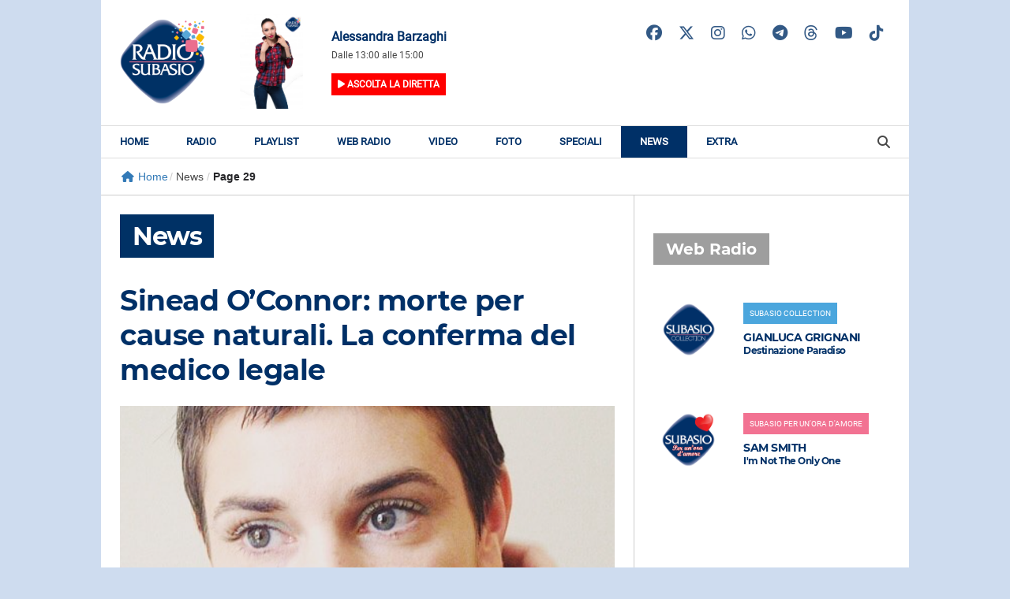

--- FILE ---
content_type: text/html; charset=UTF-8
request_url: https://www.radiosubasio.it/category/news/page/29/
body_size: 143175
content:
<!DOCTYPE html>
<html lang="it-IT">
<head>
    <meta charset="UTF-8"/>
    <!--meta http-equiv="refresh" content="180"/-->
    <meta name="viewport" content="width=device-width"/>
    <meta name="apple-itunes-app" content="app-id=372286978"/>
    <meta name="google-play-app" content="app-id=com.xdevel.radiosubasio"/>

    <meta name='robots' content='index, follow, max-image-preview:large, max-snippet:-1, max-video-preview:-1' />

	<!-- This site is optimized with the Yoast SEO plugin v22.7 - https://yoast.com/wordpress/plugins/seo/ -->
	<title>News Archivi - Pagina 29 di 39 - Radio Subasio</title>
	<link rel="canonical" href="https://www.radiosubasio.it/category/news/page/29/" />
	<link rel="prev" href="https://www.radiosubasio.it/category/news/page/28/" />
	<link rel="next" href="https://www.radiosubasio.it/category/news/page/30/" />
	<meta property="og:locale" content="it_IT" />
	<meta property="og:type" content="article" />
	<meta property="og:title" content="News Archivi - Pagina 29 di 39 - Radio Subasio" />
	<meta property="og:url" content="https://www.radiosubasio.it/category/news/" />
	<meta property="og:site_name" content="Radio Subasio" />
	<meta property="og:image" content="https://www.radiosubasio.it/wp-content/uploads/2020/07/placehoder-news.jpg" />
	<meta property="og:image:width" content="1024" />
	<meta property="og:image:height" content="1024" />
	<meta property="og:image:type" content="image/jpeg" />
	<meta name="twitter:card" content="summary_large_image" />
	<meta name="twitter:site" content="@RadioSubasio" />
	<script type="application/ld+json" class="yoast-schema-graph">{"@context":"https://schema.org","@graph":[{"@type":"CollectionPage","@id":"https://www.radiosubasio.it/category/news/","url":"https://www.radiosubasio.it/category/news/page/29/","name":"News Archivi - Pagina 29 di 39 - Radio Subasio","isPartOf":{"@id":"https://www.radiosubasio.it/#website"},"primaryImageOfPage":{"@id":"https://www.radiosubasio.it/category/news/page/29/#primaryimage"},"image":{"@id":"https://www.radiosubasio.it/category/news/page/29/#primaryimage"},"thumbnailUrl":"https://www.radiosubasio.it/wp-content/uploads/2024/01/sinead-oconnor.png","breadcrumb":{"@id":"https://www.radiosubasio.it/category/news/page/29/#breadcrumb"},"inLanguage":"it-IT"},{"@type":"ImageObject","inLanguage":"it-IT","@id":"https://www.radiosubasio.it/category/news/page/29/#primaryimage","url":"https://www.radiosubasio.it/wp-content/uploads/2024/01/sinead-oconnor.png","contentUrl":"https://www.radiosubasio.it/wp-content/uploads/2024/01/sinead-oconnor.png","width":853,"height":635},{"@type":"BreadcrumbList","@id":"https://www.radiosubasio.it/category/news/page/29/#breadcrumb","itemListElement":[{"@type":"ListItem","position":1,"name":"Home","item":"https://www.radiosubasio.it/"},{"@type":"ListItem","position":2,"name":"News"}]},{"@type":"WebSite","@id":"https://www.radiosubasio.it/#website","url":"https://www.radiosubasio.it/","name":"Radio Subasio","description":"Suoni, emozioni e sogni","publisher":{"@id":"https://www.radiosubasio.it/#organization"},"potentialAction":[{"@type":"SearchAction","target":{"@type":"EntryPoint","urlTemplate":"https://www.radiosubasio.it/?s={search_term_string}"},"query-input":"required name=search_term_string"}],"inLanguage":"it-IT"},{"@type":"Organization","@id":"https://www.radiosubasio.it/#organization","name":"Radio Subasio","url":"https://www.radiosubasio.it/","logo":{"@type":"ImageObject","inLanguage":"it-IT","@id":"https://www.radiosubasio.it/#/schema/logo/image/","url":false,"contentUrl":false,"width":340,"height":340,"caption":"Radio Subasio"},"image":{"@id":"https://www.radiosubasio.it/#/schema/logo/image/"},"sameAs":["https://www.facebook.com/RadioSubasio","https://x.com/RadioSubasio","https://instagram.com/radiosubasio","https://it.wikipedia.org/wiki/Radio_Subasio"]}]}</script>
	<!-- / Yoast SEO plugin. -->


<link rel='dns-prefetch' href='//kit.fontawesome.com' />
<link rel='dns-prefetch' href='//admuzzum.mediasender.it' />
<link rel="alternate" type="application/rss+xml" title="Radio Subasio &raquo; Feed" href="https://www.radiosubasio.it/feed/" />
<link rel="alternate" type="application/rss+xml" title="Radio Subasio &raquo; Feed dei commenti" href="https://www.radiosubasio.it/comments/feed/" />
<link rel="alternate" type="application/rss+xml" title="Radio Subasio &raquo; News Feed della categoria" href="https://www.radiosubasio.it/category/news/feed/" />
<script type="text/javascript">
/* <![CDATA[ */
window._wpemojiSettings = {"baseUrl":"https:\/\/s.w.org\/images\/core\/emoji\/15.0.3\/72x72\/","ext":".png","svgUrl":"https:\/\/s.w.org\/images\/core\/emoji\/15.0.3\/svg\/","svgExt":".svg","source":{"concatemoji":"https:\/\/www.radiosubasio.it\/wp-includes\/js\/wp-emoji-release.min.js?ver=6.5.7"}};
/*! This file is auto-generated */
!function(i,n){var o,s,e;function c(e){try{var t={supportTests:e,timestamp:(new Date).valueOf()};sessionStorage.setItem(o,JSON.stringify(t))}catch(e){}}function p(e,t,n){e.clearRect(0,0,e.canvas.width,e.canvas.height),e.fillText(t,0,0);var t=new Uint32Array(e.getImageData(0,0,e.canvas.width,e.canvas.height).data),r=(e.clearRect(0,0,e.canvas.width,e.canvas.height),e.fillText(n,0,0),new Uint32Array(e.getImageData(0,0,e.canvas.width,e.canvas.height).data));return t.every(function(e,t){return e===r[t]})}function u(e,t,n){switch(t){case"flag":return n(e,"\ud83c\udff3\ufe0f\u200d\u26a7\ufe0f","\ud83c\udff3\ufe0f\u200b\u26a7\ufe0f")?!1:!n(e,"\ud83c\uddfa\ud83c\uddf3","\ud83c\uddfa\u200b\ud83c\uddf3")&&!n(e,"\ud83c\udff4\udb40\udc67\udb40\udc62\udb40\udc65\udb40\udc6e\udb40\udc67\udb40\udc7f","\ud83c\udff4\u200b\udb40\udc67\u200b\udb40\udc62\u200b\udb40\udc65\u200b\udb40\udc6e\u200b\udb40\udc67\u200b\udb40\udc7f");case"emoji":return!n(e,"\ud83d\udc26\u200d\u2b1b","\ud83d\udc26\u200b\u2b1b")}return!1}function f(e,t,n){var r="undefined"!=typeof WorkerGlobalScope&&self instanceof WorkerGlobalScope?new OffscreenCanvas(300,150):i.createElement("canvas"),a=r.getContext("2d",{willReadFrequently:!0}),o=(a.textBaseline="top",a.font="600 32px Arial",{});return e.forEach(function(e){o[e]=t(a,e,n)}),o}function t(e){var t=i.createElement("script");t.src=e,t.defer=!0,i.head.appendChild(t)}"undefined"!=typeof Promise&&(o="wpEmojiSettingsSupports",s=["flag","emoji"],n.supports={everything:!0,everythingExceptFlag:!0},e=new Promise(function(e){i.addEventListener("DOMContentLoaded",e,{once:!0})}),new Promise(function(t){var n=function(){try{var e=JSON.parse(sessionStorage.getItem(o));if("object"==typeof e&&"number"==typeof e.timestamp&&(new Date).valueOf()<e.timestamp+604800&&"object"==typeof e.supportTests)return e.supportTests}catch(e){}return null}();if(!n){if("undefined"!=typeof Worker&&"undefined"!=typeof OffscreenCanvas&&"undefined"!=typeof URL&&URL.createObjectURL&&"undefined"!=typeof Blob)try{var e="postMessage("+f.toString()+"("+[JSON.stringify(s),u.toString(),p.toString()].join(",")+"));",r=new Blob([e],{type:"text/javascript"}),a=new Worker(URL.createObjectURL(r),{name:"wpTestEmojiSupports"});return void(a.onmessage=function(e){c(n=e.data),a.terminate(),t(n)})}catch(e){}c(n=f(s,u,p))}t(n)}).then(function(e){for(var t in e)n.supports[t]=e[t],n.supports.everything=n.supports.everything&&n.supports[t],"flag"!==t&&(n.supports.everythingExceptFlag=n.supports.everythingExceptFlag&&n.supports[t]);n.supports.everythingExceptFlag=n.supports.everythingExceptFlag&&!n.supports.flag,n.DOMReady=!1,n.readyCallback=function(){n.DOMReady=!0}}).then(function(){return e}).then(function(){var e;n.supports.everything||(n.readyCallback(),(e=n.source||{}).concatemoji?t(e.concatemoji):e.wpemoji&&e.twemoji&&(t(e.twemoji),t(e.wpemoji)))}))}((window,document),window._wpemojiSettings);
/* ]]> */
</script>
<style id='wp-emoji-styles-inline-css' type='text/css'>

	img.wp-smiley, img.emoji {
		display: inline !important;
		border: none !important;
		box-shadow: none !important;
		height: 1em !important;
		width: 1em !important;
		margin: 0 0.07em !important;
		vertical-align: -0.1em !important;
		background: none !important;
		padding: 0 !important;
	}
</style>
<link rel='stylesheet' id='wp-block-library-css' href='https://www.radiosubasio.it/wp-includes/css/dist/block-library/style.min.css?ver=6.5.7' type='text/css' media='all' />
<style id='classic-theme-styles-inline-css' type='text/css'>
/*! This file is auto-generated */
.wp-block-button__link{color:#fff;background-color:#32373c;border-radius:9999px;box-shadow:none;text-decoration:none;padding:calc(.667em + 2px) calc(1.333em + 2px);font-size:1.125em}.wp-block-file__button{background:#32373c;color:#fff;text-decoration:none}
</style>
<style id='global-styles-inline-css' type='text/css'>
body{--wp--preset--color--black: #000000;--wp--preset--color--cyan-bluish-gray: #abb8c3;--wp--preset--color--white: #ffffff;--wp--preset--color--pale-pink: #f78da7;--wp--preset--color--vivid-red: #cf2e2e;--wp--preset--color--luminous-vivid-orange: #ff6900;--wp--preset--color--luminous-vivid-amber: #fcb900;--wp--preset--color--light-green-cyan: #7bdcb5;--wp--preset--color--vivid-green-cyan: #00d084;--wp--preset--color--pale-cyan-blue: #8ed1fc;--wp--preset--color--vivid-cyan-blue: #0693e3;--wp--preset--color--vivid-purple: #9b51e0;--wp--preset--gradient--vivid-cyan-blue-to-vivid-purple: linear-gradient(135deg,rgba(6,147,227,1) 0%,rgb(155,81,224) 100%);--wp--preset--gradient--light-green-cyan-to-vivid-green-cyan: linear-gradient(135deg,rgb(122,220,180) 0%,rgb(0,208,130) 100%);--wp--preset--gradient--luminous-vivid-amber-to-luminous-vivid-orange: linear-gradient(135deg,rgba(252,185,0,1) 0%,rgba(255,105,0,1) 100%);--wp--preset--gradient--luminous-vivid-orange-to-vivid-red: linear-gradient(135deg,rgba(255,105,0,1) 0%,rgb(207,46,46) 100%);--wp--preset--gradient--very-light-gray-to-cyan-bluish-gray: linear-gradient(135deg,rgb(238,238,238) 0%,rgb(169,184,195) 100%);--wp--preset--gradient--cool-to-warm-spectrum: linear-gradient(135deg,rgb(74,234,220) 0%,rgb(151,120,209) 20%,rgb(207,42,186) 40%,rgb(238,44,130) 60%,rgb(251,105,98) 80%,rgb(254,248,76) 100%);--wp--preset--gradient--blush-light-purple: linear-gradient(135deg,rgb(255,206,236) 0%,rgb(152,150,240) 100%);--wp--preset--gradient--blush-bordeaux: linear-gradient(135deg,rgb(254,205,165) 0%,rgb(254,45,45) 50%,rgb(107,0,62) 100%);--wp--preset--gradient--luminous-dusk: linear-gradient(135deg,rgb(255,203,112) 0%,rgb(199,81,192) 50%,rgb(65,88,208) 100%);--wp--preset--gradient--pale-ocean: linear-gradient(135deg,rgb(255,245,203) 0%,rgb(182,227,212) 50%,rgb(51,167,181) 100%);--wp--preset--gradient--electric-grass: linear-gradient(135deg,rgb(202,248,128) 0%,rgb(113,206,126) 100%);--wp--preset--gradient--midnight: linear-gradient(135deg,rgb(2,3,129) 0%,rgb(40,116,252) 100%);--wp--preset--font-size--small: 13px;--wp--preset--font-size--medium: 20px;--wp--preset--font-size--large: 36px;--wp--preset--font-size--x-large: 42px;--wp--preset--spacing--20: 0.44rem;--wp--preset--spacing--30: 0.67rem;--wp--preset--spacing--40: 1rem;--wp--preset--spacing--50: 1.5rem;--wp--preset--spacing--60: 2.25rem;--wp--preset--spacing--70: 3.38rem;--wp--preset--spacing--80: 5.06rem;--wp--preset--shadow--natural: 6px 6px 9px rgba(0, 0, 0, 0.2);--wp--preset--shadow--deep: 12px 12px 50px rgba(0, 0, 0, 0.4);--wp--preset--shadow--sharp: 6px 6px 0px rgba(0, 0, 0, 0.2);--wp--preset--shadow--outlined: 6px 6px 0px -3px rgba(255, 255, 255, 1), 6px 6px rgba(0, 0, 0, 1);--wp--preset--shadow--crisp: 6px 6px 0px rgba(0, 0, 0, 1);}:where(.is-layout-flex){gap: 0.5em;}:where(.is-layout-grid){gap: 0.5em;}body .is-layout-flex{display: flex;}body .is-layout-flex{flex-wrap: wrap;align-items: center;}body .is-layout-flex > *{margin: 0;}body .is-layout-grid{display: grid;}body .is-layout-grid > *{margin: 0;}:where(.wp-block-columns.is-layout-flex){gap: 2em;}:where(.wp-block-columns.is-layout-grid){gap: 2em;}:where(.wp-block-post-template.is-layout-flex){gap: 1.25em;}:where(.wp-block-post-template.is-layout-grid){gap: 1.25em;}.has-black-color{color: var(--wp--preset--color--black) !important;}.has-cyan-bluish-gray-color{color: var(--wp--preset--color--cyan-bluish-gray) !important;}.has-white-color{color: var(--wp--preset--color--white) !important;}.has-pale-pink-color{color: var(--wp--preset--color--pale-pink) !important;}.has-vivid-red-color{color: var(--wp--preset--color--vivid-red) !important;}.has-luminous-vivid-orange-color{color: var(--wp--preset--color--luminous-vivid-orange) !important;}.has-luminous-vivid-amber-color{color: var(--wp--preset--color--luminous-vivid-amber) !important;}.has-light-green-cyan-color{color: var(--wp--preset--color--light-green-cyan) !important;}.has-vivid-green-cyan-color{color: var(--wp--preset--color--vivid-green-cyan) !important;}.has-pale-cyan-blue-color{color: var(--wp--preset--color--pale-cyan-blue) !important;}.has-vivid-cyan-blue-color{color: var(--wp--preset--color--vivid-cyan-blue) !important;}.has-vivid-purple-color{color: var(--wp--preset--color--vivid-purple) !important;}.has-black-background-color{background-color: var(--wp--preset--color--black) !important;}.has-cyan-bluish-gray-background-color{background-color: var(--wp--preset--color--cyan-bluish-gray) !important;}.has-white-background-color{background-color: var(--wp--preset--color--white) !important;}.has-pale-pink-background-color{background-color: var(--wp--preset--color--pale-pink) !important;}.has-vivid-red-background-color{background-color: var(--wp--preset--color--vivid-red) !important;}.has-luminous-vivid-orange-background-color{background-color: var(--wp--preset--color--luminous-vivid-orange) !important;}.has-luminous-vivid-amber-background-color{background-color: var(--wp--preset--color--luminous-vivid-amber) !important;}.has-light-green-cyan-background-color{background-color: var(--wp--preset--color--light-green-cyan) !important;}.has-vivid-green-cyan-background-color{background-color: var(--wp--preset--color--vivid-green-cyan) !important;}.has-pale-cyan-blue-background-color{background-color: var(--wp--preset--color--pale-cyan-blue) !important;}.has-vivid-cyan-blue-background-color{background-color: var(--wp--preset--color--vivid-cyan-blue) !important;}.has-vivid-purple-background-color{background-color: var(--wp--preset--color--vivid-purple) !important;}.has-black-border-color{border-color: var(--wp--preset--color--black) !important;}.has-cyan-bluish-gray-border-color{border-color: var(--wp--preset--color--cyan-bluish-gray) !important;}.has-white-border-color{border-color: var(--wp--preset--color--white) !important;}.has-pale-pink-border-color{border-color: var(--wp--preset--color--pale-pink) !important;}.has-vivid-red-border-color{border-color: var(--wp--preset--color--vivid-red) !important;}.has-luminous-vivid-orange-border-color{border-color: var(--wp--preset--color--luminous-vivid-orange) !important;}.has-luminous-vivid-amber-border-color{border-color: var(--wp--preset--color--luminous-vivid-amber) !important;}.has-light-green-cyan-border-color{border-color: var(--wp--preset--color--light-green-cyan) !important;}.has-vivid-green-cyan-border-color{border-color: var(--wp--preset--color--vivid-green-cyan) !important;}.has-pale-cyan-blue-border-color{border-color: var(--wp--preset--color--pale-cyan-blue) !important;}.has-vivid-cyan-blue-border-color{border-color: var(--wp--preset--color--vivid-cyan-blue) !important;}.has-vivid-purple-border-color{border-color: var(--wp--preset--color--vivid-purple) !important;}.has-vivid-cyan-blue-to-vivid-purple-gradient-background{background: var(--wp--preset--gradient--vivid-cyan-blue-to-vivid-purple) !important;}.has-light-green-cyan-to-vivid-green-cyan-gradient-background{background: var(--wp--preset--gradient--light-green-cyan-to-vivid-green-cyan) !important;}.has-luminous-vivid-amber-to-luminous-vivid-orange-gradient-background{background: var(--wp--preset--gradient--luminous-vivid-amber-to-luminous-vivid-orange) !important;}.has-luminous-vivid-orange-to-vivid-red-gradient-background{background: var(--wp--preset--gradient--luminous-vivid-orange-to-vivid-red) !important;}.has-very-light-gray-to-cyan-bluish-gray-gradient-background{background: var(--wp--preset--gradient--very-light-gray-to-cyan-bluish-gray) !important;}.has-cool-to-warm-spectrum-gradient-background{background: var(--wp--preset--gradient--cool-to-warm-spectrum) !important;}.has-blush-light-purple-gradient-background{background: var(--wp--preset--gradient--blush-light-purple) !important;}.has-blush-bordeaux-gradient-background{background: var(--wp--preset--gradient--blush-bordeaux) !important;}.has-luminous-dusk-gradient-background{background: var(--wp--preset--gradient--luminous-dusk) !important;}.has-pale-ocean-gradient-background{background: var(--wp--preset--gradient--pale-ocean) !important;}.has-electric-grass-gradient-background{background: var(--wp--preset--gradient--electric-grass) !important;}.has-midnight-gradient-background{background: var(--wp--preset--gradient--midnight) !important;}.has-small-font-size{font-size: var(--wp--preset--font-size--small) !important;}.has-medium-font-size{font-size: var(--wp--preset--font-size--medium) !important;}.has-large-font-size{font-size: var(--wp--preset--font-size--large) !important;}.has-x-large-font-size{font-size: var(--wp--preset--font-size--x-large) !important;}
.wp-block-navigation a:where(:not(.wp-element-button)){color: inherit;}
:where(.wp-block-post-template.is-layout-flex){gap: 1.25em;}:where(.wp-block-post-template.is-layout-grid){gap: 1.25em;}
:where(.wp-block-columns.is-layout-flex){gap: 2em;}:where(.wp-block-columns.is-layout-grid){gap: 2em;}
.wp-block-pullquote{font-size: 1.5em;line-height: 1.6;}
</style>
<link rel='stylesheet' id='simply-gallery-block-frontend-css' href='https://www.radiosubasio.it/wp-content/plugins/simply-gallery-block/blocks/pgc_sgb.min.style.css?ver=3.2.1' type='text/css' media='all' />
<link rel='stylesheet' id='pgc-simply-gallery-plugin-lightbox-style-css' href='https://www.radiosubasio.it/wp-content/plugins/simply-gallery-block/plugins/pgc_sgb_lightbox.min.style.css?ver=3.2.1' type='text/css' media='all' />
<link rel='stylesheet' id='flexy-breadcrumb-css' href='https://www.radiosubasio.it/wp-content/plugins/flexy-breadcrumb/public/css/flexy-breadcrumb-public.css?ver=1.2.1' type='text/css' media='all' />
<link rel='stylesheet' id='flexy-breadcrumb-font-awesome-css' href='https://www.radiosubasio.it/wp-content/plugins/flexy-breadcrumb/public/css/font-awesome.min.css?ver=4.7.0' type='text/css' media='all' />
<link rel='stylesheet' id='ymc-crossword-6cd6706789-css' href='https://www.radiosubasio.it/wp-content/plugins/ymc-crossword/YmcCrossword/assets/css/crossword.css?ver=2.4.3' type='text/css' media='all' />
<link rel='stylesheet' id='radiosubasiov2-style-css' href='https://www.radiosubasio.it/wp-content/themes/radiosubasiov2/style.css?ver=538880462' type='text/css' media='all' />
<link rel='stylesheet' id='fontawesome-style-css' href='https://admuzzum.mediasender.it/icons/fontawesome-pro-5.11.2-web/css/all.min.css?ver=538880462' type='text/css' media='all' />
<link rel='stylesheet' id='nuk-bundle-css-css' href='https://www.radiosubasio.it/wp-content/themes/radiosubasiov2/assets/js/vendors/bundle-header.css?ver=538880462' type='text/css' media='all' />
<link rel='stylesheet' id='heateor_sss_frontend_css-css' href='https://www.radiosubasio.it/wp-content/plugins/sassy-social-share/public/css/sassy-social-share-public.css?ver=3.3.63' type='text/css' media='all' />
<style id='heateor_sss_frontend_css-inline-css' type='text/css'>
.heateor_sss_button_instagram span.heateor_sss_svg,a.heateor_sss_instagram span.heateor_sss_svg{background:radial-gradient(circle at 30% 107%,#fdf497 0,#fdf497 5%,#fd5949 45%,#d6249f 60%,#285aeb 90%)}.heateor_sss_horizontal_sharing .heateor_sss_svg,.heateor_sss_standard_follow_icons_container .heateor_sss_svg{color:#fff;border-width:0px;border-style:solid;border-color:transparent}.heateor_sss_horizontal_sharing .heateorSssTCBackground{color:#666}.heateor_sss_horizontal_sharing span.heateor_sss_svg:hover,.heateor_sss_standard_follow_icons_container span.heateor_sss_svg:hover{border-color:transparent;}.heateor_sss_vertical_sharing span.heateor_sss_svg,.heateor_sss_floating_follow_icons_container span.heateor_sss_svg{color:#fff;border-width:0px;border-style:solid;border-color:transparent;}.heateor_sss_vertical_sharing .heateorSssTCBackground{color:#666;}.heateor_sss_vertical_sharing span.heateor_sss_svg:hover,.heateor_sss_floating_follow_icons_container span.heateor_sss_svg:hover{border-color:transparent;}@media screen and (max-width:783px) {.heateor_sss_vertical_sharing{display:none!important}}
</style>
<script type="text/javascript" src="https://www.radiosubasio.it/wp-includes/js/jquery/jquery.min.js?ver=3.7.1" id="jquery-core-js"></script>
<script type="text/javascript" src="https://www.radiosubasio.it/wp-includes/js/jquery/jquery-migrate.min.js?ver=3.4.1" id="jquery-migrate-js"></script>
<script type="text/javascript" src="https://www.radiosubasio.it/wp-content/themes/radiosubasiov2/assets/js/vendors/bundle-header.js?ver=538880462" id="nuk-bundle-header-js-js"></script>
<script defer crossorigin="anonymous" type="text/javascript" src="https://kit.fontawesome.com/ebfa37e2ef.js" id="font-awesome-official-js"></script>
<link rel="https://api.w.org/" href="https://www.radiosubasio.it/wp-json/" /><link rel="alternate" type="application/json" href="https://www.radiosubasio.it/wp-json/wp/v2/categories/3" /><link rel="EditURI" type="application/rsd+xml" title="RSD" href="https://www.radiosubasio.it/xmlrpc.php?rsd" />
<meta name="generator" content="WordPress 6.5.7" />
<noscript><style>.simply-gallery-amp{ display: block !important; }</style></noscript><noscript><style>.sgb-preloader{ display: none !important; }</style></noscript><!-- start Simple Custom CSS and JS -->
<style type="text/css">
iframe.instagram-media {
	max-height: none !important;
}

</style>
<!-- end Simple Custom CSS and JS -->
<!-- start Simple Custom CSS and JS -->
<style type="text/css">
.hidden{
	display: none;
}
</style>
<!-- end Simple Custom CSS and JS -->
<!-- start Simple Custom CSS and JS -->
<script src="
https://static-cloud.mediaset.net/cmp/v1/ConsentKit.umd.js"></script>
<script>
  const deviceConfiguration = {
    appName: "web//radiosubasio-web/noversion",
  }
  const cmpConfiguration = {
    cookiePolicyId: 48742379,
    siteId: 1743959,
    cookiePolicyUrl: "https://static-cloud.mediaset.net/misc/cookie-policy/48742379/cookie-policy.html",
    integrations: {
      mediamond: true
    }
  };
  if (window.RTILab && window.RTILab.cmp && window.RTILab.cmp.RtiConsentKit) {
    window.RTILab.consentKitInstance = new window.RTILab.cmp.RtiConsentKit(cmpConfiguration,
      deviceConfiguration);
    window.RTILab.consentKitInstance.init();
  }
</script><!-- end Simple Custom CSS and JS -->

            <style type="text/css">              
                
                /* Background color */
                .fbc-page .fbc-wrap .fbc-items {
                    background-color: #edeff0;
                }
                /* Items font size */
                .fbc-page .fbc-wrap .fbc-items li {
                    font-size: 16px;
                }
                
                /* Items' link color */
                .fbc-page .fbc-wrap .fbc-items li a {
                    color: #337ab7;                    
                }
                
                /* Seprator color */
                .fbc-page .fbc-wrap .fbc-items li .fbc-separator {
                    color: #cccccc;
                }
                
                /* Active item & end-text color */
                .fbc-page .fbc-wrap .fbc-items li.active span,
                .fbc-page .fbc-wrap .fbc-items li .fbc-end-text {
                    color: #27272a;
                    font-size: 16px;
                }
            </style>

            <script>document.documentElement.className += " js";</script>
		<script>
			document.documentElement.className = document.documentElement.className.replace('no-js', 'js');
		</script>
				<style>
			.no-js img.lazyload {
				display: none;
			}

			figure.wp-block-image img.lazyloading {
				min-width: 150px;
			}

						.lazyload, .lazyloading {
				opacity: 0;
			}

			.lazyloaded {
				opacity: 1;
				transition: opacity 400ms;
				transition-delay: 0ms;
			}

					</style>
		<meta name="generator" content="Elementor 3.28.4; features: e_font_icon_svg, additional_custom_breakpoints, e_local_google_fonts, e_element_cache; settings: css_print_method-external, google_font-enabled, font_display-swap">
			<style>
				.e-con.e-parent:nth-of-type(n+4):not(.e-lazyloaded):not(.e-no-lazyload),
				.e-con.e-parent:nth-of-type(n+4):not(.e-lazyloaded):not(.e-no-lazyload) * {
					background-image: none !important;
				}
				@media screen and (max-height: 1024px) {
					.e-con.e-parent:nth-of-type(n+3):not(.e-lazyloaded):not(.e-no-lazyload),
					.e-con.e-parent:nth-of-type(n+3):not(.e-lazyloaded):not(.e-no-lazyload) * {
						background-image: none !important;
					}
				}
				@media screen and (max-height: 640px) {
					.e-con.e-parent:nth-of-type(n+2):not(.e-lazyloaded):not(.e-no-lazyload),
					.e-con.e-parent:nth-of-type(n+2):not(.e-lazyloaded):not(.e-no-lazyload) * {
						background-image: none !important;
					}
				}
			</style>
			</head>
<body class="archive paged category category-news category-3 wp-embed-responsive paged-29 category-paged-29 elementor-default elementor-kit-157392">
<div id="wrapper" class="hfeed">
    <header id="header">
        <div class="header-inner">
            <div id="branding">
                <a href="/">
                    <img data-src="https://www.radiosubasio.it/wp-content/themes/radiosubasiov2/assets/images/logo-radio-subasio.png" src="[data-uri]" class="lazyload"><noscript><img data-src="https://www.radiosubasio.it/wp-content/themes/radiosubasiov2/assets/images/logo-radio-subasio.png" src="[data-uri]" class="lazyload"><noscript><img src="https://www.radiosubasio.it/wp-content/themes/radiosubasiov2/assets/images/logo-radio-subasio.png"></noscript></noscript>
                </a>
            </div>
            <div id="program-onair-box-container">
    <div class="container">
                    <div class="row">
                <div class="program-image">
                    <a href="https://www.radiosubasio.it/conduttori/alessandra-barzaghi/">
                        <img class="img-fit-cover-fluid lazyload" data-src="https://www.radiosubasio.it/wp-content/uploads/2013/05/BARZAGHI_24102018-730x1094.jpg" src="[data-uri]" style="--smush-placeholder-width: 730px; --smush-placeholder-aspect-ratio: 730/1094;"><noscript><img class="img-fit-cover-fluid" src="https://www.radiosubasio.it/wp-content/uploads/2013/05/BARZAGHI_24102018-730x1094.jpg"></noscript>
                    </a>
                </div>
                <div class="program-title">
                    <a href="https://www.radiosubasio.it/conduttori/alessandra-barzaghi/">
                        <span class="title">Alessandra Barzaghi</span>
                    </a>
                    <p>Dalle 13:00 alle 15:00</p>
                    <a href="/player" class="program-list-now"><i class="fas fa-play"> </i> Ascolta la diretta</a>
                </div>
            </div>
            </div>
</div>
            <div id="social-container">
                <a target="_blank" href="https://www.facebook.com/RadioSubasio"><i class="fab fa-facebook"></i></a>
<!--                <a target="_blank" href="https://twitter.com/RadioSubasio"><i class="fab fa-twitter"></i></a>-->
                <a target="_blank" href="https://twitter.com/RadioSubasio"><i class="fa-brands fa-x-twitter"></i></a>
                <a target="_blank" href="https://www.instagram.com/radiosubasio/"><i class="fab fa-instagram"></i></a>
                <a target="_blank" href="https://api.whatsapp.com/send?phone=3480758060"><i class="fab fa-whatsapp"></i></a>
                <a target="_blank" href="https://telegram.me/radiosubasio"><i class="fab fa-telegram-plane"></i></a>
				<a target="_blank" href="https://www.threads.net/@radiosubasio"><i class="fa-brands fa-threads"></i></a>
				<a target="_blank" href="https://www.youtube.com/@radiosubasio_ufficiale"><i class="fa-brands fa-youtube"></i></a>
				<a target="_blank" href="https://www.tiktok.com/@radiosubasio_official"><i class="fa-brands fa-tiktok"></i></a>
            </div>
        </div>
        <nav id="menu">
            <div id="search" class="animate__animated animate__fadeIn animate__faster"><form role="search" method="get" class="search-form" action="https://www.radiosubasio.it/">
				<label>
					<span class="screen-reader-text">Ricerca per:</span>
					<input type="search" class="search-field" placeholder="Cerca &hellip;" value="" name="s" />
				</label>
				<input type="submit" class="search-submit" value="Cerca" />
			</form></div>
            <div class="menu-top-menu-container"><img class="sticky-logo lazyload" data-src="https://www.radiosubasio.it/wp-content/themes/radiosubasiov2/assets/images/logo-radio-subasio.png" src="[data-uri]"><noscript><img class="sticky-logo" src="https://www.radiosubasio.it/wp-content/themes/radiosubasiov2/assets/images/logo-radio-subasio.png"></noscript><ul id="menu-top-menu" class="menu"><li id="menu-item-25" class="menu-item menu-item-type-custom menu-item-object-custom menu-item-25"><a href="/">Home</a></li>
<li id="menu-item-2039" class="menu-item menu-item-type-custom menu-item-object-custom menu-item-has-children menu-item-2039"><a href="#">Radio</a>
<ul class="sub-menu">
	<li id="menu-item-37275" class="menu-item menu-item-type-post_type menu-item-object-page menu-item-37275"><a href="https://www.radiosubasio.it/palinsesto/">Palinsesto</a></li>
	<li id="menu-item-150" class="menu-item menu-item-type-taxonomy menu-item-object-category menu-item-150"><a href="https://www.radiosubasio.it/category/programmi/">Programmi</a></li>
	<li id="menu-item-73653" class="menu-item menu-item-type-post_type_archive menu-item-object-cpt_speakers menu-item-73653"><a href="https://www.radiosubasio.it/conduttori/">Conduttori</a></li>
	<li id="menu-item-81314" class="menu-item menu-item-type-taxonomy menu-item-object-category menu-item-81314"><a href="https://www.radiosubasio.it/category/repliche/">Repliche</a></li>
	<li id="menu-item-134" class="menu-item menu-item-type-taxonomy menu-item-object-category menu-item-has-children menu-item-134"><a href="https://www.radiosubasio.it/category/media/podcast/">Podcast</a>
	<ul class="sub-menu">
		<li id="menu-item-515" class="menu-item menu-item-type-taxonomy menu-item-object-category menu-item-515"><a href="https://www.radiosubasio.it/category/media/podcast/3xte/">3xTe</a></li>
		<li id="menu-item-1533" class="menu-item menu-item-type-taxonomy menu-item-object-category menu-item-1533"><a href="https://www.radiosubasio.it/category/media/podcast/interviste/">Interviste</a></li>
	</ul>
</li>
</ul>
</li>
<li id="menu-item-73568" class="menu-item menu-item-type-custom menu-item-object-custom menu-item-has-children menu-item-73568"><a href="#">Playlist</a>
<ul class="sub-menu">
	<li id="menu-item-73671" class="menu-item menu-item-type-post_type_archive menu-item-object-cpt_playlist_novita menu-item-73671"><a href="https://www.radiosubasio.it/playlist-novita/">Novità</a></li>
	<li id="menu-item-73677" class="menu-item menu-item-type-post_type_archive menu-item-object-cpt_subasio_playlist menu-item-73677"><a href="https://www.radiosubasio.it/subasio-playlist/">Subasio Playlist</a></li>
</ul>
</li>
<li id="menu-item-73997" class="menu-item menu-item-type-custom menu-item-object-custom menu-item-has-children menu-item-73997"><a href="#">Web Radio</a>
<ul class="sub-menu">
	<li id="menu-item-73823" class="menu-item menu-item-type-custom menu-item-object-custom menu-item-73823"><a href="https://www.radiosubasio.it/player/#!/channel/0">Radio Subasio</a></li>
	<li id="menu-item-73822" class="menu-item menu-item-type-custom menu-item-object-custom menu-item-73822"><a href="https://www.radiosubasio.it/player/#!/channel/1">Radio Subasio +</a></li>
	<li id="menu-item-49044" class="menu-item menu-item-type-custom menu-item-object-custom menu-item-49044"><a href="https://www.radiosubasio.it/player/#!/channel/2">Radio Suby</a></li>
	<li id="menu-item-64451" class="menu-item menu-item-type-custom menu-item-object-custom menu-item-64451"><a href="https://www.radiosubasio.it/player/#!/channel/3">Subasio Collection</a></li>
	<li id="menu-item-64452" class="menu-item menu-item-type-custom menu-item-object-custom menu-item-64452"><a href="https://www.radiosubasio.it/player/#!/channel/4">Subasio Per Un&#8217;Ora D&#8217;Amore</a></li>
	<li id="menu-item-132982" class="hidden menu-item menu-item-type-custom menu-item-object-custom menu-item-132982"><a href="https://www.radiosubasio.it/player/#!/channel/5">Subasio Xmas Radio</a></li>
</ul>
</li>
<li id="menu-item-73655" class="menu-item menu-item-type-taxonomy menu-item-object-category menu-item-73655"><a href="https://www.radiosubasio.it/category/media/video/">Video</a></li>
<li id="menu-item-186" class="menu-item menu-item-type-taxonomy menu-item-object-category menu-item-186"><a href="https://www.radiosubasio.it/category/media/foto/">Foto</a></li>
<li id="menu-item-73571" class="menu-item menu-item-type-custom menu-item-object-custom menu-item-has-children menu-item-73571"><a href="#">Speciali</a>
<ul class="sub-menu">
	<li id="menu-item-16" class="menu-item menu-item-type-post_type menu-item-object-page menu-item-16"><a href="https://www.radiosubasio.it/oroscopo/">Oroscopo</a></li>
	<li id="menu-item-74823" class="hidden menu-item menu-item-type-taxonomy menu-item-object-category menu-item-74823"><a href="https://www.radiosubasio.it/category/media/podcast/interviste/mi-ritorni-in-mente/">Mi Ritorni In Mente</a></li>
	<li id="menu-item-74826" class="menu-item menu-item-type-taxonomy menu-item-object-category menu-item-74826"><a href="https://www.radiosubasio.it/category/media/subasio-music-club/">Radio Subasio Music Club</a></li>
</ul>
</li>
<li id="menu-item-11" class="menu-item menu-item-type-taxonomy menu-item-object-category current-menu-item menu-item-has-children menu-item-11"><a href="https://www.radiosubasio.it/category/news/" aria-current="page">News</a>
<ul class="sub-menu">
	<li id="menu-item-22" class="menu-item menu-item-type-taxonomy menu-item-object-category menu-item-22"><a href="https://www.radiosubasio.it/category/news/musica/">Musica</a></li>
	<li id="menu-item-24943" class="menu-item menu-item-type-taxonomy menu-item-object-category menu-item-24943"><a href="https://www.radiosubasio.it/category/news/cultura/">Cultura</a></li>
	<li id="menu-item-25531" class="menu-item menu-item-type-taxonomy menu-item-object-category menu-item-25531"><a href="https://www.radiosubasio.it/category/news/attualita/">Attualità</a></li>
	<li id="menu-item-137" class="menu-item menu-item-type-taxonomy menu-item-object-category menu-item-137"><a href="https://www.radiosubasio.it/category/news/costume/">Costume</a></li>
</ul>
</li>
<li id="menu-item-73570" class="menu-item menu-item-type-custom menu-item-object-custom menu-item-has-children menu-item-73570"><a href="#">Extra</a>
<ul class="sub-menu">
	<li id="menu-item-87389" class="hidden menu-item menu-item-type-taxonomy menu-item-object-category menu-item-87389"><a href="https://www.radiosubasio.it/category/radio-subasio-auguri-45-anni/">Radio Subasio Auguri 45 anni</a></li>
	<li id="menu-item-2108" class="menu-item menu-item-type-taxonomy menu-item-object-category menu-item-2108"><a href="https://www.radiosubasio.it/category/eventi/">Eventi</a></li>
	<li id="menu-item-134705" class="hidden menu-item menu-item-type-taxonomy menu-item-object-category menu-item-134705"><a href="https://www.radiosubasio.it/category/sanremo-2024/">Sanremo 2024</a></li>
	<li id="menu-item-152990" class="menu-item menu-item-type-taxonomy menu-item-object-category menu-item-152990"><a href="https://www.radiosubasio.it/category/sanremo-2025/">Sanremo 2025</a></li>
</ul>
</li>
</ul> <div class="open-search-button"><i class="fas fa-search"></i></div></div>
            <button id="mobile-toggle-menu" class="far fa-bars"></button>
            <div class="mobile-menu-top-menu-container"><div class="mobile-search open-search-button"><i class="fas fa-search"></i> Cerca</div> <ul id="mobile-menu-top-menu" class="menu"><li class="menu-item menu-item-type-custom menu-item-object-custom menu-item-25"><a href="/">Home</a></li>
<li class="menu-item menu-item-type-custom menu-item-object-custom menu-item-has-children menu-item-2039"><a href="#">Radio</a>
<ul class="sub-menu">
	<li class="menu-item menu-item-type-post_type menu-item-object-page menu-item-37275"><a href="https://www.radiosubasio.it/palinsesto/">Palinsesto</a></li>
	<li class="menu-item menu-item-type-taxonomy menu-item-object-category menu-item-150"><a href="https://www.radiosubasio.it/category/programmi/">Programmi</a></li>
	<li class="menu-item menu-item-type-post_type_archive menu-item-object-cpt_speakers menu-item-73653"><a href="https://www.radiosubasio.it/conduttori/">Conduttori</a></li>
	<li class="menu-item menu-item-type-taxonomy menu-item-object-category menu-item-81314"><a href="https://www.radiosubasio.it/category/repliche/">Repliche</a></li>
	<li class="menu-item menu-item-type-taxonomy menu-item-object-category menu-item-has-children menu-item-134"><a href="https://www.radiosubasio.it/category/media/podcast/">Podcast</a>
	<ul class="sub-menu">
		<li class="menu-item menu-item-type-taxonomy menu-item-object-category menu-item-515"><a href="https://www.radiosubasio.it/category/media/podcast/3xte/">3xTe</a></li>
		<li class="menu-item menu-item-type-taxonomy menu-item-object-category menu-item-1533"><a href="https://www.radiosubasio.it/category/media/podcast/interviste/">Interviste</a></li>
	</ul>
</li>
</ul>
</li>
<li class="menu-item menu-item-type-custom menu-item-object-custom menu-item-has-children menu-item-73568"><a href="#">Playlist</a>
<ul class="sub-menu">
	<li class="menu-item menu-item-type-post_type_archive menu-item-object-cpt_playlist_novita menu-item-73671"><a href="https://www.radiosubasio.it/playlist-novita/">Novità</a></li>
	<li class="menu-item menu-item-type-post_type_archive menu-item-object-cpt_subasio_playlist menu-item-73677"><a href="https://www.radiosubasio.it/subasio-playlist/">Subasio Playlist</a></li>
</ul>
</li>
<li class="menu-item menu-item-type-custom menu-item-object-custom menu-item-has-children menu-item-73997"><a href="#">Web Radio</a>
<ul class="sub-menu">
	<li class="menu-item menu-item-type-custom menu-item-object-custom menu-item-73823"><a href="https://www.radiosubasio.it/player/#!/channel/0">Radio Subasio</a></li>
	<li class="menu-item menu-item-type-custom menu-item-object-custom menu-item-73822"><a href="https://www.radiosubasio.it/player/#!/channel/1">Radio Subasio +</a></li>
	<li class="menu-item menu-item-type-custom menu-item-object-custom menu-item-49044"><a href="https://www.radiosubasio.it/player/#!/channel/2">Radio Suby</a></li>
	<li class="menu-item menu-item-type-custom menu-item-object-custom menu-item-64451"><a href="https://www.radiosubasio.it/player/#!/channel/3">Subasio Collection</a></li>
	<li class="menu-item menu-item-type-custom menu-item-object-custom menu-item-64452"><a href="https://www.radiosubasio.it/player/#!/channel/4">Subasio Per Un&#8217;Ora D&#8217;Amore</a></li>
	<li class="hidden menu-item menu-item-type-custom menu-item-object-custom menu-item-132982"><a href="https://www.radiosubasio.it/player/#!/channel/5">Subasio Xmas Radio</a></li>
</ul>
</li>
<li class="menu-item menu-item-type-taxonomy menu-item-object-category menu-item-73655"><a href="https://www.radiosubasio.it/category/media/video/">Video</a></li>
<li class="menu-item menu-item-type-taxonomy menu-item-object-category menu-item-186"><a href="https://www.radiosubasio.it/category/media/foto/">Foto</a></li>
<li class="menu-item menu-item-type-custom menu-item-object-custom menu-item-has-children menu-item-73571"><a href="#">Speciali</a>
<ul class="sub-menu">
	<li class="menu-item menu-item-type-post_type menu-item-object-page menu-item-16"><a href="https://www.radiosubasio.it/oroscopo/">Oroscopo</a></li>
	<li class="hidden menu-item menu-item-type-taxonomy menu-item-object-category menu-item-74823"><a href="https://www.radiosubasio.it/category/media/podcast/interviste/mi-ritorni-in-mente/">Mi Ritorni In Mente</a></li>
	<li class="menu-item menu-item-type-taxonomy menu-item-object-category menu-item-74826"><a href="https://www.radiosubasio.it/category/media/subasio-music-club/">Radio Subasio Music Club</a></li>
</ul>
</li>
<li class="menu-item menu-item-type-taxonomy menu-item-object-category current-menu-item menu-item-has-children menu-item-11"><a href="https://www.radiosubasio.it/category/news/" aria-current="page">News</a>
<ul class="sub-menu">
	<li class="menu-item menu-item-type-taxonomy menu-item-object-category menu-item-22"><a href="https://www.radiosubasio.it/category/news/musica/">Musica</a></li>
	<li class="menu-item menu-item-type-taxonomy menu-item-object-category menu-item-24943"><a href="https://www.radiosubasio.it/category/news/cultura/">Cultura</a></li>
	<li class="menu-item menu-item-type-taxonomy menu-item-object-category menu-item-25531"><a href="https://www.radiosubasio.it/category/news/attualita/">Attualità</a></li>
	<li class="menu-item menu-item-type-taxonomy menu-item-object-category menu-item-137"><a href="https://www.radiosubasio.it/category/news/costume/">Costume</a></li>
</ul>
</li>
<li class="menu-item menu-item-type-custom menu-item-object-custom menu-item-has-children menu-item-73570"><a href="#">Extra</a>
<ul class="sub-menu">
	<li class="hidden menu-item menu-item-type-taxonomy menu-item-object-category menu-item-87389"><a href="https://www.radiosubasio.it/category/radio-subasio-auguri-45-anni/">Radio Subasio Auguri 45 anni</a></li>
	<li class="menu-item menu-item-type-taxonomy menu-item-object-category menu-item-2108"><a href="https://www.radiosubasio.it/category/eventi/">Eventi</a></li>
	<li class="hidden menu-item menu-item-type-taxonomy menu-item-object-category menu-item-134705"><a href="https://www.radiosubasio.it/category/sanremo-2024/">Sanremo 2024</a></li>
	<li class="menu-item menu-item-type-taxonomy menu-item-object-category menu-item-152990"><a href="https://www.radiosubasio.it/category/sanremo-2025/">Sanremo 2025</a></li>
</ul>
</li>
</ul></div>        </nav>
        			<!-- Flexy Breadcrumb -->
			<div class="fbc fbc-page">

				<!-- Breadcrumb wrapper -->
				<div class="fbc-wrap">

					<!-- Ordered list-->
					<ol class="fbc-items" itemscope itemtype="https://schema.org/BreadcrumbList">
						            <li itemprop="itemListElement" itemscope itemtype="https://schema.org/ListItem">
                <span itemprop="name">
                    <!-- Home Link -->
                    <a itemprop="item" href="https://www.radiosubasio.it">
                    
                                                    <i class="fa fa-home" aria-hidden="true"></i>Home                    </a>
                </span>
                <meta itemprop="position" content="1" /><!-- Meta Position-->
             </li><li><span class="fbc-separator">/</span></li><li itemprop="itemListElement" itemscope itemtype="https://schema.org/ListItem"><span itemprop="name">News</span><meta itemprop="position" content="2" /></li><li><span class="fbc-separator">/</span></li><li itemprop="itemListElement" itemscope itemtype="https://schema.org/ListItem" class="active item-current-29"><strong><span itemprop="name">Page 29</span></strong><meta itemprop="position" content="0"></li>					</ol>
					<div class="clearfix"></div>
				</div>
			</div>
			    </header>
    <div id="container">
        <div id="adv-gpt-masthead-leaderboard-container1"></div><main id="content">
    <div class="columns">
        <div class="columns-column">
            <header class="header">
                <h1 class="entry-title">News</h1>
            </header>
            <div class="articles">
                                
                                <div class="article-main ">
                                            <article id="post-134261" class="post-134261 post type-post status-publish format-standard has-post-thumbnail hentry category-costume">
            <header>
            <h2 class="entry-title">            <a href="https://www.radiosubasio.it/news/costume/sinead-oconnor-morte-per-cause-naturali-la-conferma-del-medico-legale/" title="Sinead O’Connor: morte per cause naturali. La conferma del medico legale"
               rel="bookmark">Sinead O’Connor: morte per cause naturali. La conferma del medico legale</a>
            </h2>                     </header>
        <div class="entry-summary">
            <div class="image-wrapper">
            <a href="https://www.radiosubasio.it/news/costume/sinead-oconnor-morte-per-cause-naturali-la-conferma-del-medico-legale/" title="Sinead O’Connor: morte per cause naturali. La conferma del medico legale">
                <img class="attachment-post-thumbnail lazyload"
                     data-src="https://www.radiosubasio.it/wp-content/uploads/2024/01/sinead-oconnor.png" src="[data-uri]" style="--smush-placeholder-width: 853px; --smush-placeholder-aspect-ratio: 853/635;"><noscript><img class="attachment-post-thumbnail"
                     src="https://www.radiosubasio.it/wp-content/uploads/2024/01/sinead-oconnor.png"></noscript>
            </a>
        </div>
        <div class="entry-meta">
    <!--span class="author vcard"></span>
    <span class="meta-sep"> | </span-->
    <span class="entry-date">10 Gennaio 2024</span>
        <div class="post-has-media">
                    </div>
    </div>    <p>Sinead O’Connor è morta per cause naturali. La cantante irlandese era stata trovata senza vita lo scorso luglio nella sua casa a Sud di Londra a 56 anni. La polizia il giorno dopo aveva dichiarato che la morte non era considerata “sospetta”. Ma solo ora viene ufficializzata la causa del decesso. In un breve comunicato <a href="https://www.radiosubasio.it/news/costume/sinead-oconnor-morte-per-cause-naturali-la-conferma-del-medico-legale/" class="more-link">&#8230;</a></p>
    </div>    </article>                    </div>
                                            <div class="separator" style="height: 1px; background: #ccc"></div>
                                                            
                                    <div class="article-secondary article-secondary-mod-1">
                                                <article id="post-134199" class="post-134199 post type-post status-publish format-standard has-post-thumbnail hentry category-attualita category-costume">
            <header>
            <h2 class="entry-title">            <a href="https://www.radiosubasio.it/news/attualita/saldi-sconti-fino-al-70-anche-su-panettoni-torroni-e-cotechini/" title="Saldi: sconti fino al 70% anche su panettoni, torroni e cotechini"
               rel="bookmark">Saldi: sconti fino al 70% anche su panettoni, torroni e cotechini</a>
            </h2>                     </header>
        <div class="entry-summary">
            <div class="image-wrapper">
            <a href="https://www.radiosubasio.it/news/attualita/saldi-sconti-fino-al-70-anche-su-panettoni-torroni-e-cotechini/" title="Saldi: sconti fino al 70% anche su panettoni, torroni e cotechini">
                <img class="attachment-post-thumbnail lazyload"
                     data-src="https://www.radiosubasio.it/wp-content/uploads/2024/01/panettone-1024x747.jpg" src="[data-uri]" style="--smush-placeholder-width: 1024px; --smush-placeholder-aspect-ratio: 1024/747;"><noscript><img class="attachment-post-thumbnail"
                     src="https://www.radiosubasio.it/wp-content/uploads/2024/01/panettone-1024x747.jpg"></noscript>
            </a>
        </div>
        <div class="entry-meta">
    <!--span class="author vcard"></span>
    <span class="meta-sep"> | </span-->
    <span class="entry-date">9 Gennaio 2024</span>
        <div class="post-has-media">
                    </div>
    </div>    <p>I saldi arrivano anche a tavola per i prodotti tipici delle feste di Natale e Capodanno, dai cotechini agli zamponi, dai pandori ai panettoni fino ai torroni e alle altre specialità, che possono essere offerti anche a sconti rilevanti che arrivano fino al 70%. Lo afferma Coldiretti all’avvio della stagione dei ribassi, dopo l’Epifania, anche <a href="https://www.radiosubasio.it/news/attualita/saldi-sconti-fino-al-70-anche-su-panettoni-torroni-e-cotechini/" class="more-link">&#8230;</a></p>
    </div>    </article>                    </div>
                                                            
                                    <div class="article-secondary article-secondary-mod-2">
                                                <article id="post-133891" class="post-133891 post type-post status-publish format-standard has-post-thumbnail hentry category-attualita category-eventi category-primo-piano">
            <header>
            <h2 class="entry-title">            <a href="https://www.radiosubasio.it/eventi/vacanze-sulla-neve-radio-subasio-raggiunge-sestriere-e-cortina-dampezzo/" title="Vacanze sulla neve? Radio Subasio raggiunge Cortina d&#8217;Ampezzo e Sestriere"
               rel="bookmark">Vacanze sulla neve? Radio Subasio raggiunge Cortina d&#8217;Ampezzo e Sestriere</a>
            </h2>                     </header>
        <div class="entry-summary">
            <div class="image-wrapper">
            <a href="https://www.radiosubasio.it/eventi/vacanze-sulla-neve-radio-subasio-raggiunge-sestriere-e-cortina-dampezzo/" title="Vacanze sulla neve? Radio Subasio raggiunge Cortina d&#8217;Ampezzo e Sestriere">
                <img class="attachment-post-thumbnail lazyload"
                     data-src="https://www.radiosubasio.it/wp-content/uploads/2023/12/sestriere-e-cortina.jpeg" src="[data-uri]" style="--smush-placeholder-width: 1024px; --smush-placeholder-aspect-ratio: 1024/576;"><noscript><img class="attachment-post-thumbnail"
                     src="https://www.radiosubasio.it/wp-content/uploads/2023/12/sestriere-e-cortina.jpeg"></noscript>
            </a>
        </div>
        <div class="entry-meta">
    <!--span class="author vcard"></span>
    <span class="meta-sep"> | </span-->
    <span class="entry-date">1 Gennaio 2024</span>
        <div class="post-has-media">
                    </div>
    </div>    <p>La conclusione del 2023 porta belle novità a Radio Subasio! La superstation, leader di ascolti nel Centro Italia, continua ad espandersi al Nord ed accende, a partire dal 29 dicembre, Cortina (Bl) e Sestriere (To). &#8220;Vacanze sulla neve? Radio Subasio c’è!&#8221; è lo slogan scelto per far rimbalzare la notizia dell&#8217;ulteriore espansione del segnale FM <a href="https://www.radiosubasio.it/eventi/vacanze-sulla-neve-radio-subasio-raggiunge-sestriere-e-cortina-dampezzo/" class="more-link">&#8230;</a></p>
    </div>    </article>                    </div>
                                            <div class="separator" style="height: 1px; background: #ccc"></div>
                                                            
                                    <div class="article-secondary article-secondary-mod-3">
                                                <article id="post-133464" class="post-133464 post type-post status-publish format-standard has-post-thumbnail hentry category-costume category-slide">
            <header>
            <h2 class="entry-title">            <a href="https://www.radiosubasio.it/news/costume/oroscopo-2024/" title="Oroscopo 2024"
               rel="bookmark">Oroscopo 2024</a>
            </h2>                     </header>
        <div class="entry-summary">
            <div class="image-wrapper">
            <a href="https://www.radiosubasio.it/news/costume/oroscopo-2024/" title="Oroscopo 2024">
                <img class="attachment-post-thumbnail lazyload"
                     data-src="https://www.radiosubasio.it/wp-content/uploads/2018/12/per-oroscopo.jpg" src="[data-uri]" style="--smush-placeholder-width: 917px; --smush-placeholder-aspect-ratio: 917/654;"><noscript><img class="attachment-post-thumbnail"
                     src="https://www.radiosubasio.it/wp-content/uploads/2018/12/per-oroscopo.jpg"></noscript>
            </a>
        </div>
        <div class="entry-meta">
    <!--span class="author vcard"></span>
    <span class="meta-sep"> | </span-->
    <span class="entry-date">31 Dicembre 2023</span>
        <div class="post-has-media">
                    </div>
    </div>    <p>ARIETE Da maggio il generoso sestile di Giove faciliterà le trattative negli affari. Esaudiremo più di un desiderio. Previsioni pressoché eccellenti per il settore professionale. In estate, grazie a Giove in Gemelli e a Mercurio in Leone, ci distingueremo per le idee nuove e competitive, in particolare nelle attività collegate al giornalismo e al commercio. <a href="https://www.radiosubasio.it/news/costume/oroscopo-2024/" class="more-link">&#8230;</a></p>
    </div>    </article>                    </div>
                                                            
                                    <div class="article-secondary article-secondary-mod-4">
                                                <article id="post-133885" class="post-133885 post type-post status-publish format-standard has-post-thumbnail hentry category-musica category-slide">
            <header>
            <h2 class="entry-title">            <a href="https://www.radiosubasio.it/news/musica/dua-lipa-con-houdini-e-la-regina-della-classifica-settimanale-dei-singoli-piu-trasmessi-dalle-radio/" title="Dua Lipa con Houdini è la regina della classifica settimanale dei singoli più trasmessi dalle radio"
               rel="bookmark">Dua Lipa con Houdini è la regina della classifica settimanale dei singoli più trasmessi dalle radio</a>
            </h2>                     </header>
        <div class="entry-summary">
            <div class="image-wrapper">
            <a href="https://www.radiosubasio.it/news/musica/dua-lipa-con-houdini-e-la-regina-della-classifica-settimanale-dei-singoli-piu-trasmessi-dalle-radio/" title="Dua Lipa con Houdini è la regina della classifica settimanale dei singoli più trasmessi dalle radio">
                <img class="attachment-post-thumbnail lazyload"
                     data-src="https://www.radiosubasio.it/wp-content/uploads/2023/12/dua-lipa.png" src="[data-uri]" style="--smush-placeholder-width: 617px; --smush-placeholder-aspect-ratio: 617/397;"><noscript><img class="attachment-post-thumbnail"
                     src="https://www.radiosubasio.it/wp-content/uploads/2023/12/dua-lipa.png"></noscript>
            </a>
        </div>
        <div class="entry-meta">
    <!--span class="author vcard"></span>
    <span class="meta-sep"> | </span-->
    <span class="entry-date">29 Dicembre 2023</span>
        <div class="post-has-media">
                    </div>
    </div>    <p>Dua Lipa si attesta saldamente in vetta alla classifica EarOne, riconfermando la stessa posizione occupata sette giorni fa e lo scettro, per la sua Houdini, di singolo più trasmesso dalle radio. Aggiungendo successi ai successi, quindi, la conclusione del 2023, per lei, è davvero scintillante! Medaglia d&#8217;argento &#8211; anche questa invariata rispetto alla settimana scorsa &#8211; per <a href="https://www.radiosubasio.it/news/musica/dua-lipa-con-houdini-e-la-regina-della-classifica-settimanale-dei-singoli-piu-trasmessi-dalle-radio/" class="more-link">&#8230;</a></p>
    </div>    </article>                    </div>
                                            <div class="separator" style="height: 1px; background: #ccc"></div>
                                                            
                                <div class="article-main ">
                                            <article id="post-133452" class="post-133452 post type-post status-publish format-standard has-post-thumbnail hentry category-musica category-slide">
            <header>
            <h2 class="entry-title">            <a href="https://www.radiosubasio.it/news/musica/forza-celine-dion-la-battaglia-e-durissima-ma-la-musica-ha-bisogno-di-te/" title="Forza Celine Dion! La battaglia è durissima, ma la musica ha bisogno di te"
               rel="bookmark">Forza Celine Dion! La battaglia è durissima, ma la musica ha bisogno di te</a>
            </h2>                     </header>
        <div class="entry-summary">
            <div class="image-wrapper">
            <a href="https://www.radiosubasio.it/news/musica/forza-celine-dion-la-battaglia-e-durissima-ma-la-musica-ha-bisogno-di-te/" title="Forza Celine Dion! La battaglia è durissima, ma la musica ha bisogno di te">
                <img class="attachment-post-thumbnail lazyload"
                     data-src="https://www.radiosubasio.it/wp-content/uploads/2023/12/celine-dion.png" src="[data-uri]" style="--smush-placeholder-width: 817px; --smush-placeholder-aspect-ratio: 817/433;"><noscript><img class="attachment-post-thumbnail"
                     src="https://www.radiosubasio.it/wp-content/uploads/2023/12/celine-dion.png"></noscript>
            </a>
        </div>
        <div class="entry-meta">
    <!--span class="author vcard"></span>
    <span class="meta-sep"> | </span-->
    <span class="entry-date">19 Dicembre 2023</span>
        <div class="post-has-media">
                    </div>
    </div>    <p>Solo qualche giorno fa lo staff di Celine Dion ricordava l&#8217;album &#8220;These are special Times&#8221; datato 1998 &#8211; ben 25 anni fa &#8211; che include classici come &#8220;O holy night&#8221;, &#8220;Happy Xmas (War is Over)&#8221; ed il duetto con Andrea Bocelli &#8220;The Prayer&#8221;. Un album che rimane uno dei più venduti nel periodo di Natale, <a href="https://www.radiosubasio.it/news/musica/forza-celine-dion-la-battaglia-e-durissima-ma-la-musica-ha-bisogno-di-te/" class="more-link">&#8230;</a></p>
    </div>    </article>                    </div>
                                            <div class="separator" style="height: 1px; background: #ccc"></div>
                                                            
                                    <div class="article-secondary article-secondary-mod-1">
                                                <article id="post-133273" class="post-133273 post type-post status-publish format-standard has-post-thumbnail hentry category-musica category-slide category-video">
            <header>
            <h2 class="entry-title">            <a href="https://www.radiosubasio.it/media/video/tropico-il-singolo-ubriachi-di-vita-e-pura-magia/" title="Tropico, il singolo &#8216;Ubriachi di Vita&#8217; è pura magia"
               rel="bookmark">Tropico, il singolo &#8216;Ubriachi di Vita&#8217; è pura magia</a>
            </h2>                     </header>
        <div class="entry-summary">
            <div class="image-wrapper">
            <a href="https://www.radiosubasio.it/media/video/tropico-il-singolo-ubriachi-di-vita-e-pura-magia/" title="Tropico, il singolo &#8216;Ubriachi di Vita&#8217; è pura magia">
                <img class="attachment-post-thumbnail lazyload"
                     data-src="https://www.radiosubasio.it/wp-content/uploads/2023/12/WhatsApp-Image-2023-12-14-at-11.29.08.jpeg" src="[data-uri]" style="--smush-placeholder-width: 1024px; --smush-placeholder-aspect-ratio: 1024/519;"><noscript><img class="attachment-post-thumbnail"
                     src="https://www.radiosubasio.it/wp-content/uploads/2023/12/WhatsApp-Image-2023-12-14-at-11.29.08.jpeg"></noscript>
            </a>
        </div>
        <div class="entry-meta">
    <!--span class="author vcard"></span>
    <span class="meta-sep"> | </span-->
    <span class="entry-date">14 Dicembre 2023</span>
        <div class="post-has-media">
            <div class="post-has-media-item post-has-media-item-video"><i class="fad fa-video"></i> Video</div>
                </div>
    </div>    <p>Tropico, uno dei talenti più originali e cristallini della canzone contemporanea, è tornato con Ubriachi di Vita, un brano magico che sta scaldando la programmazione radiofonica. Il singolo, estratto dall’album Chiamami quando la magia finisce, è una ballad dalle aperture quasi epiche che si integra perfettamente nello stile unico e caratteristico del progetto, contribuendo ad arricchirne le molteplici <a href="https://www.radiosubasio.it/media/video/tropico-il-singolo-ubriachi-di-vita-e-pura-magia/" class="more-link">&#8230;</a></p>
    </div>    </article>                    </div>
                                                            
                                    <div class="article-secondary article-secondary-mod-2">
                                                <article id="post-133102" class="post-133102 post type-post status-publish format-standard has-post-thumbnail hentry category-musica category-slide category-video">
            <header>
            <h2 class="entry-title">            <a href="https://www.radiosubasio.it/media/video/una-cosa-bene-il-nuovo-singolo-degli-articolo-31-e-i-coma_cose/" title="&#8216;Una Cosa Bene&#8217;, il nuovo singolo degli Articolo 31 e i Coma_Cose"
               rel="bookmark">&#8216;Una Cosa Bene&#8217;, il nuovo singolo degli Articolo 31 e i Coma_Cose</a>
            </h2>                     </header>
        <div class="entry-summary">
            <div class="image-wrapper">
            <a href="https://www.radiosubasio.it/media/video/una-cosa-bene-il-nuovo-singolo-degli-articolo-31-e-i-coma_cose/" title="&#8216;Una Cosa Bene&#8217;, il nuovo singolo degli Articolo 31 e i Coma_Cose">
                <img class="attachment-post-thumbnail lazyload"
                     data-src="https://www.radiosubasio.it/wp-content/uploads/2023/12/WhatsApp-Image-2023-12-11-at-10.30.31-1.jpeg" src="[data-uri]" style="--smush-placeholder-width: 1024px; --smush-placeholder-aspect-ratio: 1024/605;"><noscript><img class="attachment-post-thumbnail"
                     src="https://www.radiosubasio.it/wp-content/uploads/2023/12/WhatsApp-Image-2023-12-11-at-10.30.31-1.jpeg"></noscript>
            </a>
        </div>
        <div class="entry-meta">
    <!--span class="author vcard"></span>
    <span class="meta-sep"> | </span-->
    <span class="entry-date">11 Dicembre 2023</span>
        <div class="post-has-media">
            <div class="post-has-media-item post-has-media-item-video"><i class="fad fa-video"></i> Video</div>
                </div>
    </div>    <p>E’ in radio da qualche giorno Una Cosa Bene, il nuovo singolo degli Articolo 31 che per questo pezzo “d’amore, sull’amore” hanno deciso di collaborare con i Coma_Cose. Insieme cantano infatti l’amore con la A maiuscola, capace di superare tutte le difficoltà, che si costruisce lentamente, giorno dopo giorno, con complicità e rispetto e che <a href="https://www.radiosubasio.it/media/video/una-cosa-bene-il-nuovo-singolo-degli-articolo-31-e-i-coma_cose/" class="more-link">&#8230;</a></p>
    </div>    </article>                    </div>
                                            <div class="separator" style="height: 1px; background: #ccc"></div>
                                                            
                                    <div class="article-secondary article-secondary-mod-3">
                                                <article id="post-132898" class="post-132898 post type-post status-publish format-standard has-post-thumbnail hentry category-musica category-slide">
            <header>
            <h2 class="entry-title">            <a href="https://www.radiosubasio.it/news/musica/brenda-lee-con-rockin-around-the-christmas-tree-batte-mariah-carey-in-hot-100-natalizia/" title="Brenda Lee con “Rockin’ around the Christmas tree” batte Mariah Carey in Hot 100 natalizia"
               rel="bookmark">Brenda Lee con “Rockin’ around the Christmas tree” batte Mariah Carey in Hot 100 natalizia</a>
            </h2>                     </header>
        <div class="entry-summary">
            <div class="image-wrapper">
            <a href="https://www.radiosubasio.it/news/musica/brenda-lee-con-rockin-around-the-christmas-tree-batte-mariah-carey-in-hot-100-natalizia/" title="Brenda Lee con “Rockin’ around the Christmas tree” batte Mariah Carey in Hot 100 natalizia">
                <img class="attachment-post-thumbnail lazyload"
                     data-src="https://www.radiosubasio.it/wp-content/uploads/2023/12/brenda-lee.png" src="[data-uri]" style="--smush-placeholder-width: 822px; --smush-placeholder-aspect-ratio: 822/469;"><noscript><img class="attachment-post-thumbnail"
                     src="https://www.radiosubasio.it/wp-content/uploads/2023/12/brenda-lee.png"></noscript>
            </a>
        </div>
        <div class="entry-meta">
    <!--span class="author vcard"></span>
    <span class="meta-sep"> | </span-->
    <span class="entry-date">5 Dicembre 2023</span>
        <div class="post-has-media">
                    </div>
    </div>    <p>“Rockin’ around the Christmas tree” è arrivata in cima alle classifiche di Billboard negli Stati Uniti, nella Hot 100 natalizia. E&#8217; un evento storico per la musica, in primo luogo perché 65 anni dopo la sua prima pubblicazione “Rockin&#8217;” è prima, ma anche perché negli ultimi anni ad arrivare sul gradino più alto del podio <a href="https://www.radiosubasio.it/news/musica/brenda-lee-con-rockin-around-the-christmas-tree-batte-mariah-carey-in-hot-100-natalizia/" class="more-link">&#8230;</a></p>
    </div>    </article>                    </div>
                                                            
                                    <div class="article-secondary article-secondary-mod-4">
                                                <article id="post-132806" class="post-132806 post type-post status-publish format-standard has-post-thumbnail hentry category-costume category-slide">
            <header>
            <h2 class="entry-title">            <a href="https://www.radiosubasio.it/news/costume/belen-torna-in-tv-e-racconta-stefano-non-mi-ama-non-mi-ha-mai-amata/" title="Belen torna in tv e racconta tutto di sè: Stefano non mi ha mai amata"
               rel="bookmark">Belen torna in tv e racconta tutto di sè: Stefano non mi ha mai amata</a>
            </h2>                     </header>
        <div class="entry-summary">
            <div class="image-wrapper">
            <a href="https://www.radiosubasio.it/news/costume/belen-torna-in-tv-e-racconta-stefano-non-mi-ama-non-mi-ha-mai-amata/" title="Belen torna in tv e racconta tutto di sè: Stefano non mi ha mai amata">
                <img class="attachment-post-thumbnail lazyload"
                     data-src="https://www.radiosubasio.it/wp-content/uploads/2023/12/belen.png" src="[data-uri]" style="--smush-placeholder-width: 650px; --smush-placeholder-aspect-ratio: 650/425;"><noscript><img class="attachment-post-thumbnail"
                     src="https://www.radiosubasio.it/wp-content/uploads/2023/12/belen.png"></noscript>
            </a>
        </div>
        <div class="entry-meta">
    <!--span class="author vcard"></span>
    <span class="meta-sep"> | </span-->
    <span class="entry-date">4 Dicembre 2023</span>
        <div class="post-has-media">
                    </div>
    </div>    <p>Una intervista a lungo attesa che è una presa di coscienza ed una iniezione di coraggio per tanti, perché anche dai periodi più scuri si può riemergere. Che Belen Rodriguez sia una donna forte ed indipendente lo ha dimostrato più di una volta, ma l&#8217;assenza degli ultimi tempi dal video e le vicende che la <a href="https://www.radiosubasio.it/news/costume/belen-torna-in-tv-e-racconta-stefano-non-mi-ama-non-mi-ha-mai-amata/" class="more-link">&#8230;</a></p>
    </div>    </article>                    </div>
                                            <div class="separator" style="height: 1px; background: #ccc"></div>
                                                            
                                <div class="article-main ">
                                            <article id="post-132799" class="post-132799 post type-post status-publish format-standard has-post-thumbnail hentry category-musica category-slide">
            <header>
            <h2 class="entry-title">            <a href="https://www.radiosubasio.it/news/musica/sanremo-2024-la-lista-scritta-a-penna-il-regolamento-aggiornato-e-le-prime-reazioni-dei-cantanti-in-gara/" title="Sanremo 2024: la lista scritta a penna, il regolamento aggiornato e le prime reazioni dei cantanti in gara"
               rel="bookmark">Sanremo 2024: la lista scritta a penna, il regolamento aggiornato e le prime reazioni dei cantanti in gara</a>
            </h2>                     </header>
        <div class="entry-summary">
            <div class="image-wrapper">
            <a href="https://www.radiosubasio.it/news/musica/sanremo-2024-la-lista-scritta-a-penna-il-regolamento-aggiornato-e-le-prime-reazioni-dei-cantanti-in-gara/" title="Sanremo 2024: la lista scritta a penna, il regolamento aggiornato e le prime reazioni dei cantanti in gara">
                <img class="attachment-post-thumbnail lazyload"
                     data-src="https://www.radiosubasio.it/wp-content/uploads/2023/12/lista-sanremo.png" src="[data-uri]" style="--smush-placeholder-width: 846px; --smush-placeholder-aspect-ratio: 846/738;"><noscript><img class="attachment-post-thumbnail"
                     src="https://www.radiosubasio.it/wp-content/uploads/2023/12/lista-sanremo.png"></noscript>
            </a>
        </div>
        <div class="entry-meta">
    <!--span class="author vcard"></span>
    <span class="meta-sep"> | </span-->
    <span class="entry-date">4 Dicembre 2023</span>
        <div class="post-has-media">
                    </div>
    </div>    <p>Il clima è quello di sempre: dopo l&#8217;attesa e l&#8217;ufficializzazione, i commenti. Amadeus direttore artistico al quinto (e a quanto sembra ad oggi ultimo) mandato, durante il Tg ha reso nota la lista dei cantanti in gara. Una lista romanticamente scritta a penna, come ha mostrato sui social. Alla 74esima edizione del Festival di Sanremo, <a href="https://www.radiosubasio.it/news/musica/sanremo-2024-la-lista-scritta-a-penna-il-regolamento-aggiornato-e-le-prime-reazioni-dei-cantanti-in-gara/" class="more-link">&#8230;</a></p>
    </div>    </article>                    </div>
                                            <div class="separator" style="height: 1px; background: #ccc"></div>
                                                            
                                    <div class="article-secondary article-secondary-mod-1">
                                                <article id="post-132751" class="post-132751 post type-post status-publish format-standard has-post-thumbnail hentry category-musica category-slide">
            <header>
            <h2 class="entry-title">            <a href="https://www.radiosubasio.it/news/musica/emma-fuori-amore-cane-feat-lazza/" title="Emma: fuori &#8220;Amore cane&#8221; feat Lazza"
               rel="bookmark">Emma: fuori &#8220;Amore cane&#8221; feat Lazza</a>
            </h2>                     </header>
        <div class="entry-summary">
            <div class="image-wrapper">
            <a href="https://www.radiosubasio.it/news/musica/emma-fuori-amore-cane-feat-lazza/" title="Emma: fuori &#8220;Amore cane&#8221; feat Lazza">
                <img class="attachment-post-thumbnail lazyload"
                     data-src="https://www.radiosubasio.it/wp-content/uploads/2023/12/Emma_Vox-Club-Nonantola_foto-di-Roberto-Fontana2023-2-1024x762.jpg" src="[data-uri]" style="--smush-placeholder-width: 1024px; --smush-placeholder-aspect-ratio: 1024/762;"><noscript><img class="attachment-post-thumbnail"
                     src="https://www.radiosubasio.it/wp-content/uploads/2023/12/Emma_Vox-Club-Nonantola_foto-di-Roberto-Fontana2023-2-1024x762.jpg"></noscript>
            </a>
        </div>
        <div class="entry-meta">
    <!--span class="author vcard"></span>
    <span class="meta-sep"> | </span-->
    <span class="entry-date">1 Dicembre 2023</span>
        <div class="post-has-media">
                    </div>
    </div>    <p>&#8220;Amore Cane&#8221; feat Lazza è il nuovo singolo di Emma in radio da venerdì 1° dicembre. Scritto da Emma, Lazza, Jacopo Ettorre e Simone Privitera è una delle nove tracce che compongono &#8220;Souvenir&#8221;, l&#8217;ultimo album di Emma uscito il 13 ottobre.  &#8220;Amore cane nasce come un mio esperimento musicale &#8211; ha detto Emma &#8211; La mia <a href="https://www.radiosubasio.it/news/musica/emma-fuori-amore-cane-feat-lazza/" class="more-link">&#8230;</a></p>
    </div>    </article>                    </div>
                                                            
                                    <div class="article-secondary article-secondary-mod-2">
                                                <article id="post-132745" class="post-132745 post type-post status-publish format-standard has-post-thumbnail hentry category-musica category-slide">
            <header>
            <h2 class="entry-title">            <a href="https://www.radiosubasio.it/news/musica/renato-zero-annuncia-il-nuovo-album-autoritratto-fuori-l8-dicembre/" title="Renato Zero annuncia il nuovo album. &#8220;Autoritratto&#8221; fuori l&#8217;8 dicembre"
               rel="bookmark">Renato Zero annuncia il nuovo album. &#8220;Autoritratto&#8221; fuori l&#8217;8 dicembre</a>
            </h2>                     </header>
        <div class="entry-summary">
            <div class="image-wrapper">
            <a href="https://www.radiosubasio.it/news/musica/renato-zero-annuncia-il-nuovo-album-autoritratto-fuori-l8-dicembre/" title="Renato Zero annuncia il nuovo album. &#8220;Autoritratto&#8221; fuori l&#8217;8 dicembre">
                <img class="attachment-post-thumbnail lazyload"
                     data-src="https://www.radiosubasio.it/wp-content/uploads/2023/12/RENATO-1024x803.jpg" src="[data-uri]" style="--smush-placeholder-width: 1024px; --smush-placeholder-aspect-ratio: 1024/803;"><noscript><img class="attachment-post-thumbnail"
                     src="https://www.radiosubasio.it/wp-content/uploads/2023/12/RENATO-1024x803.jpg"></noscript>
            </a>
        </div>
        <div class="entry-meta">
    <!--span class="author vcard"></span>
    <span class="meta-sep"> | </span-->
    <span class="entry-date">1 Dicembre 2023</span>
        <div class="post-has-media">
                    </div>
    </div>    <p>Il rituale conto alla rovescia era già partito da un po&#8217; e gli indizi disseminati con cura sui social stavano tenendo da giorni col fiato sospeso i fan. L&#8217;1 dicembre è stato svelato l&#8217;arcano: il nuovo album di inediti di Renato Zero, dal titolo “Autoritratto&#8220;, già preordinabile, sarà fuori ovunque venerdì 8 dicembre. Svelata anche <a href="https://www.radiosubasio.it/news/musica/renato-zero-annuncia-il-nuovo-album-autoritratto-fuori-l8-dicembre/" class="more-link">&#8230;</a></p>
    </div>    </article>                    </div>
                                            <div class="separator" style="height: 1px; background: #ccc"></div>
                                                            
                                    <div class="article-secondary article-secondary-mod-3">
                                                <article id="post-132715" class="post-132715 post type-post status-publish format-standard has-post-thumbnail hentry category-costume category-cultura">
            <header>
            <h2 class="entry-title">            <a href="https://www.radiosubasio.it/news/costume/violenza-di-genere-l83-delle-teenager-italiane-condanna-il-contesto-culturale/" title="Violenza di genere: l&#8217;83% delle teenager italiane condanna il contesto culturale"
               rel="bookmark">Violenza di genere: l&#8217;83% delle teenager italiane condanna il contesto culturale</a>
            </h2>                     </header>
        <div class="entry-summary">
            <div class="image-wrapper">
            <a href="https://www.radiosubasio.it/news/costume/violenza-di-genere-l83-delle-teenager-italiane-condanna-il-contesto-culturale/" title="Violenza di genere: l&#8217;83% delle teenager italiane condanna il contesto culturale">
                <img class="attachment-post-thumbnail lazyload"
                     data-src="https://www.radiosubasio.it/wp-content/uploads/2023/12/Webboh-Lab-survey-1024x585.png" src="[data-uri]" style="--smush-placeholder-width: 1024px; --smush-placeholder-aspect-ratio: 1024/585;"><noscript><img class="attachment-post-thumbnail"
                     src="https://www.radiosubasio.it/wp-content/uploads/2023/12/Webboh-Lab-survey-1024x585.png"></noscript>
            </a>
        </div>
        <div class="entry-meta">
    <!--span class="author vcard"></span>
    <span class="meta-sep"> | </span-->
    <span class="entry-date">1 Dicembre 2023</span>
        <div class="post-has-media">
                    </div>
    </div>    <p>L&#8217;83% delle giovanissime italiane, interrogate sulle cause dei comportamenti violenti sulle donne, ritiene che il motivo principale sia rappresentato dal contesto culturale in cui vivono quotidianamente. Webboh Lab&nbsp;ha proposto una&nbsp;instant survey, in occasione della&nbsp;Giornata Internazionale per l’eliminazione della violenza contro le donne, a cui hanno risposto 8.000 ragazze di età compresa tra i 12 e i 20 anni.&nbsp;Il <a href="https://www.radiosubasio.it/news/costume/violenza-di-genere-l83-delle-teenager-italiane-condanna-il-contesto-culturale/" class="more-link">&#8230;</a></p>
    </div>    </article>                    </div>
                                                            
                                    <div class="article-secondary article-secondary-mod-4">
                                                <article id="post-132706" class="post-132706 post type-post status-publish format-standard has-post-thumbnail hentry category-attualita">
            <header>
            <h2 class="entry-title">            <a href="https://www.radiosubasio.it/news/attualita/maltempo-gelicidio-mette-a-rischio-verdure-e-piante/" title="Maltempo: gelicidio mette a rischio verdure e piante"
               rel="bookmark">Maltempo: gelicidio mette a rischio verdure e piante</a>
            </h2>                     </header>
        <div class="entry-summary">
            <div class="image-wrapper">
            <a href="https://www.radiosubasio.it/news/attualita/maltempo-gelicidio-mette-a-rischio-verdure-e-piante/" title="Maltempo: gelicidio mette a rischio verdure e piante">
                <img class="attachment-post-thumbnail lazyload"
                     data-src="https://www.radiosubasio.it/wp-content/uploads/2023/12/vegetali-1024x837.jpg" src="[data-uri]" style="--smush-placeholder-width: 1024px; --smush-placeholder-aspect-ratio: 1024/837;"><noscript><img class="attachment-post-thumbnail"
                     src="https://www.radiosubasio.it/wp-content/uploads/2023/12/vegetali-1024x837.jpg"></noscript>
            </a>
        </div>
        <div class="entry-meta">
    <!--span class="author vcard"></span>
    <span class="meta-sep"> | </span-->
    <span class="entry-date">1 Dicembre 2023</span>
        <div class="post-has-media">
                    </div>
    </div>    <p>Il brusco abbassamento della colonnina di mercurio con il fenomeno gelicidio colpisce verdure e piante coltivate che sono particolarmente sensibili non essendo ancora entrate nella fase di riposo vegetativo, dopo un lungo periodo di clima insolitamente mite. Lo afferma Coldiretti in riferimento all’ondata di maltempo segnata da temperature in picchiata con gelate e neve anche <a href="https://www.radiosubasio.it/news/attualita/maltempo-gelicidio-mette-a-rischio-verdure-e-piante/" class="more-link">&#8230;</a></p>
    </div>    </article>                    </div>
                                            <div class="separator" style="height: 1px; background: #ccc"></div>
                                                            
                                <div class="article-main ">
                                            <article id="post-132692" class="post-132692 post type-post status-publish format-standard has-post-thumbnail hentry category-musica category-slide">
            <header>
            <h2 class="entry-title">            <a href="https://www.radiosubasio.it/news/musica/mika-que-ta-tete-fleurisse-toujours-e-il-nuovo-album-il-primo-registrato-in-francese/" title="Mika: &#8220;Que Ta Tête Fleurisse Toujours&#8221; è il nuovo album. Il primo registrato in francese"
               rel="bookmark">Mika: &#8220;Que Ta Tête Fleurisse Toujours&#8221; è il nuovo album. Il primo registrato in francese</a>
            </h2>                     </header>
        <div class="entry-summary">
            <div class="image-wrapper">
            <a href="https://www.radiosubasio.it/news/musica/mika-que-ta-tete-fleurisse-toujours-e-il-nuovo-album-il-primo-registrato-in-francese/" title="Mika: &#8220;Que Ta Tête Fleurisse Toujours&#8221; è il nuovo album. Il primo registrato in francese">
                <img class="attachment-post-thumbnail lazyload"
                     data-src="https://www.radiosubasio.it/wp-content/uploads/2023/12/mika.png" src="[data-uri]" style="--smush-placeholder-width: 659px; --smush-placeholder-aspect-ratio: 659/488;"><noscript><img class="attachment-post-thumbnail"
                     src="https://www.radiosubasio.it/wp-content/uploads/2023/12/mika.png"></noscript>
            </a>
        </div>
        <div class="entry-meta">
    <!--span class="author vcard"></span>
    <span class="meta-sep"> | </span-->
    <span class="entry-date">1 Dicembre 2023</span>
        <div class="post-has-media">
                    </div>
    </div>    <p>&#8220;Que Ta Tête Fleurisse Toujours&#8221; il nuovo progetto discografico di Mika, è stato pubblicato in tutto il mondo. Realizzato in Francia e firmato Island Def Jam, &#8220;Que Ta Tête Fleurisse Toujours&#8221; è disponibile in versione CD, vinile standard e vinile autografato limitato. Un album composto da 12 tracce, il primo della sua carriera registrato interamente <a href="https://www.radiosubasio.it/news/musica/mika-que-ta-tete-fleurisse-toujours-e-il-nuovo-album-il-primo-registrato-in-francese/" class="more-link">&#8230;</a></p>
    </div>    </article>                    </div>
                                            <div class="separator" style="height: 1px; background: #ccc"></div>
                                                            
                                    <div class="article-secondary article-secondary-mod-1">
                                                <article id="post-132585" class="post-132585 post type-post status-publish format-standard has-post-thumbnail hentry category-eventi category-primo-piano category-slide category-video">
            <header>
            <h2 class="entry-title">            <a href="https://www.radiosubasio.it/eventi/canta-anche-tu-che-natale-e-insieme-ai-radio-subasio-friends/" title="Canta anche tu &#8220;Che Natale è&#8221; insieme ai Radio Subasio Friends"
               rel="bookmark">Canta anche tu &#8220;Che Natale è&#8221; insieme ai Radio Subasio Friends</a>
            </h2>                     </header>
        <div class="entry-summary">
            <div class="image-wrapper">
            <a href="https://www.radiosubasio.it/eventi/canta-anche-tu-che-natale-e-insieme-ai-radio-subasio-friends/" title="Canta anche tu &#8220;Che Natale è&#8221; insieme ai Radio Subasio Friends">
                <img class="attachment-post-thumbnail lazyload"
                     data-src="https://www.radiosubasio.it/wp-content/uploads/2023/11/CHE_NATALE_E_IMG_SITO-1024x576-1.jpg" src="[data-uri]" style="--smush-placeholder-width: 1024px; --smush-placeholder-aspect-ratio: 1024/576;"><noscript><img class="attachment-post-thumbnail"
                     src="https://www.radiosubasio.it/wp-content/uploads/2023/11/CHE_NATALE_E_IMG_SITO-1024x576-1.jpg"></noscript>
            </a>
        </div>
        <div class="entry-meta">
    <!--span class="author vcard"></span>
    <span class="meta-sep"> | </span-->
    <span class="entry-date">1 Dicembre 2023</span>
        <div class="post-has-media">
            <div class="post-has-media-item post-has-media-item-video"><i class="fad fa-video"></i> Video</div>
                <div class="post-has-media-item post-has-media-item-audio"><i class="fad fa-microphone-alt"></i> Audio</div>
        </div>
    </div>    <p>Non era mai stato fatto prima! Radio Subasio per il Natale 2023 ha la sua canzone. Dal titolo &#8220;Che Natale è&#8220; l&#8217;ha scritta appositamente per noi un gruppo di autori di assoluto rilievo: Piero Romitelli, Marco Colavecchio, Emilio Munda e Paolo Vallesi che figura anche tra gli interpreti. Dei &#8220;Radio Subasio Friends&#8221; il gruppo di <a href="https://www.radiosubasio.it/eventi/canta-anche-tu-che-natale-e-insieme-ai-radio-subasio-friends/" class="more-link">&#8230;</a></p>
    </div>    </article>                    </div>
                                                            
                                    <div class="article-secondary article-secondary-mod-2">
                                                <article id="post-132363" class="post-132363 post type-post status-publish format-standard has-post-thumbnail hentry category-musica category-slide category-video">
            <header>
            <h2 class="entry-title">            <a href="https://www.radiosubasio.it/news/musica/mahmood-spicca-il-volo-e-cocktail-damore-svetta-nella-classifica-dei-singoli-piu-trasmessi/" title="Mahmood spicca il volo e con &#8220;Cocktail d&#8217;amore&#8221;  svetta nella classifica dei singoli più trasmessi"
               rel="bookmark">Mahmood spicca il volo e con &#8220;Cocktail d&#8217;amore&#8221;  svetta nella classifica dei singoli più trasmessi</a>
            </h2>                     </header>
        <div class="entry-summary">
            <div class="image-wrapper">
            <a href="https://www.radiosubasio.it/news/musica/mahmood-spicca-il-volo-e-cocktail-damore-svetta-nella-classifica-dei-singoli-piu-trasmessi/" title="Mahmood spicca il volo e con &#8220;Cocktail d&#8217;amore&#8221;  svetta nella classifica dei singoli più trasmessi">
                <img class="attachment-post-thumbnail lazyload"
                     data-src="https://www.radiosubasio.it/wp-content/uploads/2023/10/mahmood-30.10.2023.jpeg" src="[data-uri]" style="--smush-placeholder-width: 1024px; --smush-placeholder-aspect-ratio: 1024/590;"><noscript><img class="attachment-post-thumbnail"
                     src="https://www.radiosubasio.it/wp-content/uploads/2023/10/mahmood-30.10.2023.jpeg"></noscript>
            </a>
        </div>
        <div class="entry-meta">
    <!--span class="author vcard"></span>
    <span class="meta-sep"> | </span-->
    <span class="entry-date">24 Novembre 2023</span>
        <div class="post-has-media">
            <div class="post-has-media-item post-has-media-item-video"><i class="fad fa-video"></i> Video</div>
                </div>
    </div>    <p>Dopo sole due settimane di permanenza, Mahmood si scrolla di dosso il sesto posto e porta la sua Cocktail d’amore in vetta alla classifica appena stilata da EarOne dei singoli più trasmessi dalle radio Italiane. Guadagnano posizioni anche Bresh e Pinguini Tattici Nucleari, sul secondo gradino del podio con Nightmares. Stesso trend per Dua Lipa. Sette giorni fa era solo nona, <a href="https://www.radiosubasio.it/news/musica/mahmood-spicca-il-volo-e-cocktail-damore-svetta-nella-classifica-dei-singoli-piu-trasmessi/" class="more-link">&#8230;</a></p>
    </div>    </article>                    </div>
                                            <div class="separator" style="height: 1px; background: #ccc"></div>
                                                            
                                    <div class="article-secondary article-secondary-mod-3">
                                                <article id="post-131761" class="post-131761 post type-post status-publish format-standard has-post-thumbnail hentry category-musica category-slide category-video">
            <header>
            <h2 class="entry-title">            <a href="https://www.radiosubasio.it/media/video/mahmood-e-uscito-il-video-di-cocktail-damore-girato-per-le-vie-di-napoli/" title="Mahmood, è uscito il video di &#8216;Cocktail d’amore&#8217;, girato per le vie di Napoli"
               rel="bookmark">Mahmood, è uscito il video di &#8216;Cocktail d’amore&#8217;, girato per le vie di Napoli</a>
            </h2>                     </header>
        <div class="entry-summary">
            <div class="image-wrapper">
            <a href="https://www.radiosubasio.it/media/video/mahmood-e-uscito-il-video-di-cocktail-damore-girato-per-le-vie-di-napoli/" title="Mahmood, è uscito il video di &#8216;Cocktail d’amore&#8217;, girato per le vie di Napoli">
                <img class="attachment-post-thumbnail lazyload"
                     data-src="https://www.radiosubasio.it/wp-content/uploads/2023/11/WhatsApp-Image-2023-11-09-at-17.25.30.jpeg" src="[data-uri]" style="--smush-placeholder-width: 1024px; --smush-placeholder-aspect-ratio: 1024/638;"><noscript><img class="attachment-post-thumbnail"
                     src="https://www.radiosubasio.it/wp-content/uploads/2023/11/WhatsApp-Image-2023-11-09-at-17.25.30.jpeg"></noscript>
            </a>
        </div>
        <div class="entry-meta">
    <!--span class="author vcard"></span>
    <span class="meta-sep"> | </span-->
    <span class="entry-date">9 Novembre 2023</span>
        <div class="post-has-media">
            <div class="post-has-media-item post-has-media-item-video"><i class="fad fa-video"></i> Video</div>
                </div>
    </div>    <p>Mahmood è tornato in radio da qualche giorno con Cocktail d’amore, una ballad malinconica sulla fine di una relazione, che sfoglia con delicatezza i ricordi della coppia, dai viaggi ai momenti e gesti più semplici, fino a ripercorrere aspettative e desideri ormai annebbiati dai rimpianti. Adesso è uscito anche il video… Nella clip, girata a <a href="https://www.radiosubasio.it/media/video/mahmood-e-uscito-il-video-di-cocktail-damore-girato-per-le-vie-di-napoli/" class="more-link">&#8230;</a></p>
    </div>    </article>                    </div>
                                                            
                                    <div class="article-secondary article-secondary-mod-4">
                                                <article id="post-131600" class="post-131600 post type-post status-publish format-standard has-post-thumbnail hentry category-costume category-cultura">
            <header>
            <h2 class="entry-title">            <a href="https://www.radiosubasio.it/news/cultura/firenze-a-palazzo-strozzi-lirreale-unreal-e-linverosimile-untrue-di-anish-kapoor/" title="Firenze: a Palazzo Strozzi l’irreale (unreal) e l’inverosimile (untrue) di Anish Kapoor"
               rel="bookmark">Firenze: a Palazzo Strozzi l’irreale (unreal) e l’inverosimile (untrue) di Anish Kapoor</a>
            </h2>                     </header>
        <div class="entry-summary">
            <div class="image-wrapper">
            <a href="https://www.radiosubasio.it/news/cultura/firenze-a-palazzo-strozzi-lirreale-unreal-e-linverosimile-untrue-di-anish-kapoor/" title="Firenze: a Palazzo Strozzi l’irreale (unreal) e l’inverosimile (untrue) di Anish Kapoor">
                <img class="attachment-post-thumbnail lazyload"
                     data-src="https://www.radiosubasio.it/wp-content/uploads/2023/11/Q1000557-1024x679.jpg" src="[data-uri]" style="--smush-placeholder-width: 1024px; --smush-placeholder-aspect-ratio: 1024/679;"><noscript><img class="attachment-post-thumbnail"
                     src="https://www.radiosubasio.it/wp-content/uploads/2023/11/Q1000557-1024x679.jpg"></noscript>
            </a>
        </div>
        <div class="entry-meta">
    <!--span class="author vcard"></span>
    <span class="meta-sep"> | </span-->
    <span class="entry-date">8 Novembre 2023</span>
        <div class="post-has-media">
                    </div>
    </div>    <p>&#8220;Sulla parete del mio studio ci sono scritte tre parole: disobbedisci, disapprova, disconosci. Io cerco di applicarle ogni giorno, cioè di essere un ragazzaccio ribelle&#8221;. Anish Kapoor lo ha detto di sé e questo approccio, palese nella sua arte, è percepibile nella grande mostra in corso a Firenze, a Palazzo Strozzi, visitabile fino a febbraio <a href="https://www.radiosubasio.it/news/cultura/firenze-a-palazzo-strozzi-lirreale-unreal-e-linverosimile-untrue-di-anish-kapoor/" class="more-link">&#8230;</a></p>
    </div>    </article>                    </div>
                                            <div class="separator" style="height: 1px; background: #ccc"></div>
                                                            
                                <div class="article-main ">
                                            <article id="post-130063" class="post-130063 post type-post status-publish format-standard has-post-thumbnail hentry category-musica category-slide">
            <header>
            <h2 class="entry-title">            <a href="https://www.radiosubasio.it/news/musica/ed-sheeran-e-uscito-lalbum-autumn-variations/" title="Ed Sheeran, è uscito l’album &#8216;Autumn Variations&#8217;"
               rel="bookmark">Ed Sheeran, è uscito l’album &#8216;Autumn Variations&#8217;</a>
            </h2>                     </header>
        <div class="entry-summary">
            <div class="image-wrapper">
            <a href="https://www.radiosubasio.it/news/musica/ed-sheeran-e-uscito-lalbum-autumn-variations/" title="Ed Sheeran, è uscito l’album &#8216;Autumn Variations&#8217;">
                <img class="attachment-post-thumbnail lazyload"
                     data-src="https://www.radiosubasio.it/wp-content/uploads/2023/09/WhatsApp-Image-2023-09-29-at-11.09.21.jpeg" src="[data-uri]" style="--smush-placeholder-width: 1024px; --smush-placeholder-aspect-ratio: 1024/706;"><noscript><img class="attachment-post-thumbnail"
                     src="https://www.radiosubasio.it/wp-content/uploads/2023/09/WhatsApp-Image-2023-09-29-at-11.09.21.jpeg"></noscript>
            </a>
        </div>
        <div class="entry-meta">
    <!--span class="author vcard"></span>
    <span class="meta-sep"> | </span-->
    <span class="entry-date">29 Settembre 2023</span>
        <div class="post-has-media">
                    </div>
    </div>    <p>Ed Sheeran&nbsp;pubblica oggi l’album Autumn Variations, a soli quattro mesi dal precendente. “Autumn Variations è furoi! Si tratta di un album esclusivamente per voi, i fan. Non ci sono singoli, non ci sono video, è della mia etichetta, quindi non c&#8217;è pressione per nulla. Voglio solo che abbiate una colonna sonora per l&#8217;autunno che vi <a href="https://www.radiosubasio.it/news/musica/ed-sheeran-e-uscito-lalbum-autumn-variations/" class="more-link">&#8230;</a></p>
    </div>    </article>                    </div>
                                            <div class="separator" style="height: 1px; background: #ccc"></div>
                                                            
                                    <div class="article-secondary article-secondary-mod-1">
                                                <article id="post-130021" class="post-130021 post type-post status-publish format-standard has-post-thumbnail hentry category-attualita">
            <header>
            <h2 class="entry-title">            <a href="https://www.radiosubasio.it/news/attualita/istat-a-settembre-in-calo-la-fiducia-di-consumatori-e-imprese/" title="Istat: a settembre in calo la fiducia di consumatori e imprese"
               rel="bookmark">Istat: a settembre in calo la fiducia di consumatori e imprese</a>
            </h2>                     </header>
        <div class="entry-summary">
            <div class="image-wrapper">
            <a href="https://www.radiosubasio.it/news/attualita/istat-a-settembre-in-calo-la-fiducia-di-consumatori-e-imprese/" title="Istat: a settembre in calo la fiducia di consumatori e imprese">
                <img class="attachment-post-thumbnail lazyload"
                     data-src="https://www.radiosubasio.it/wp-content/uploads/2023/09/fiducia-consumatori-1024x683.jpg" src="[data-uri]" style="--smush-placeholder-width: 1024px; --smush-placeholder-aspect-ratio: 1024/683;"><noscript><img class="attachment-post-thumbnail"
                     src="https://www.radiosubasio.it/wp-content/uploads/2023/09/fiducia-consumatori-1024x683.jpg"></noscript>
            </a>
        </div>
        <div class="entry-meta">
    <!--span class="author vcard"></span>
    <span class="meta-sep"> | </span-->
    <span class="entry-date">28 Settembre 2023</span>
        <div class="post-has-media">
                    </div>
    </div>    <p>A settembre si stima una diminuzione sia del clima di fiducia dei consumatori, con l’indice che passa da 106,5 a 105,4, sia dell’indice composito del clima di fiducia delle imprese, che cala da 106,7 a 104,9. Lo ha reso noto l’Istat. Tra le serie componenti l’indice di fiducia dei consumatori emergono segnali negativi dalle variabili <a href="https://www.radiosubasio.it/news/attualita/istat-a-settembre-in-calo-la-fiducia-di-consumatori-e-imprese/" class="more-link">&#8230;</a></p>
    </div>    </article>                    </div>
                                                            
                                    <div class="article-secondary article-secondary-mod-2">
                                                <article id="post-130005" class="post-130005 post type-post status-publish format-standard has-post-thumbnail hentry category-musica category-slide">
            <header>
            <h2 class="entry-title">            <a href="https://www.radiosubasio.it/news/musica/jovanotti-il-tour-non-partira-a-febbraio-2024/" title="Jovanotti, &#8220;il tour non partirà a inizio 2024&#8221;"
               rel="bookmark">Jovanotti, &#8220;il tour non partirà a inizio 2024&#8221;</a>
            </h2>                     </header>
        <div class="entry-summary">
            <div class="image-wrapper">
            <a href="https://www.radiosubasio.it/news/musica/jovanotti-il-tour-non-partira-a-febbraio-2024/" title="Jovanotti, &#8220;il tour non partirà a inizio 2024&#8221;">
                <img class="attachment-post-thumbnail lazyload"
                     data-src="https://www.radiosubasio.it/wp-content/uploads/2023/09/WhatsApp-Image-2023-09-28-at-09.44.33.jpeg" src="[data-uri]" style="--smush-placeholder-width: 1024px; --smush-placeholder-aspect-ratio: 1024/609;"><noscript><img class="attachment-post-thumbnail"
                     src="https://www.radiosubasio.it/wp-content/uploads/2023/09/WhatsApp-Image-2023-09-28-at-09.44.33.jpeg"></noscript>
            </a>
        </div>
        <div class="entry-meta">
    <!--span class="author vcard"></span>
    <span class="meta-sep"> | </span-->
    <span class="entry-date">28 Settembre 2023</span>
        <div class="post-has-media">
                    </div>
    </div>    <p>Jovanotti ieri ha compiuto 57 anni e sui social è stato inondato di auguri. Il cantante ha quindi deciso di fare una diretta Instagram dove ha ringraziato tutti e dato anche aggiornamenti sulla sua salute. Lorenzo ha avuto un bruttissimo incidente in bici a luglio mentre era in vacanza a Santo Domingo. E’ stato subito <a href="https://www.radiosubasio.it/news/musica/jovanotti-il-tour-non-partira-a-febbraio-2024/" class="more-link">&#8230;</a></p>
    </div>    </article>                    </div>
                                            <div class="separator" style="height: 1px; background: #ccc"></div>
                                                            
                                    <div class="article-secondary article-secondary-mod-3">
                                                <article id="post-129698" class="post-129698 post type-post status-publish format-standard has-post-thumbnail hentry category-cultura category-musica category-slide">
            <header>
            <h2 class="entry-title">            <a href="https://www.radiosubasio.it/news/cultura/editoria-harry-styles-e-il-gentiluomo-del-pop-nelle-pagine-di-michelangelo-iossa/" title="Editoria: Harry Styles è il &#8220;gentiluomo del pop&#8221; nelle pagine di Michelangelo Iossa"
               rel="bookmark">Editoria: Harry Styles è il &#8220;gentiluomo del pop&#8221; nelle pagine di Michelangelo Iossa</a>
            </h2>                     </header>
        <div class="entry-summary">
            <div class="image-wrapper">
            <a href="https://www.radiosubasio.it/news/cultura/editoria-harry-styles-e-il-gentiluomo-del-pop-nelle-pagine-di-michelangelo-iossa/" title="Editoria: Harry Styles è il &#8220;gentiluomo del pop&#8221; nelle pagine di Michelangelo Iossa">
                <img class="attachment-post-thumbnail lazyload"
                     data-src="https://www.radiosubasio.it/wp-content/uploads/2023/09/harry-styles.png" src="[data-uri]" style="--smush-placeholder-width: 634px; --smush-placeholder-aspect-ratio: 634/391;"><noscript><img class="attachment-post-thumbnail"
                     src="https://www.radiosubasio.it/wp-content/uploads/2023/09/harry-styles.png"></noscript>
            </a>
        </div>
        <div class="entry-meta">
    <!--span class="author vcard"></span>
    <span class="meta-sep"> | </span-->
    <span class="entry-date">21 Settembre 2023</span>
        <div class="post-has-media">
                    </div>
    </div>    <p>&#8220;Desidero fare musica che resista alla prova del tempo e che sia davvero importante per le persone&#8220;. Ad affermarlo, Harry Styles, uno dei talenti più puri degli ultimi anni Milioni di dischi venduti in ogni angolo del pianeta, miliardi di streaming e di download, classifiche conquistate a colpi di hit, premi prestigiosi, successi incredibili nei <a href="https://www.radiosubasio.it/news/cultura/editoria-harry-styles-e-il-gentiluomo-del-pop-nelle-pagine-di-michelangelo-iossa/" class="more-link">&#8230;</a></p>
    </div>    </article>                    </div>
                                                            
                                    <div class="article-secondary article-secondary-mod-4">
                                                <article id="post-129302" class="post-129302 post type-post status-publish format-standard has-post-thumbnail hentry category-attualita">
            <header>
            <h2 class="entry-title">            <a href="https://www.radiosubasio.it/news/attualita/maltempo-sos-grandine-nei-campi-dopo-caldo-record/" title="Maltempo: Sos grandine nei campi dopo caldo record"
               rel="bookmark">Maltempo: Sos grandine nei campi dopo caldo record</a>
            </h2>                     </header>
        <div class="entry-summary">
            <div class="image-wrapper">
            <a href="https://www.radiosubasio.it/news/attualita/maltempo-sos-grandine-nei-campi-dopo-caldo-record/" title="Maltempo: Sos grandine nei campi dopo caldo record">
                <img class="attachment-post-thumbnail lazyload"
                     data-src="https://www.radiosubasio.it/wp-content/uploads/2023/09/grandine-1024x683.jpg" src="[data-uri]" style="--smush-placeholder-width: 1024px; --smush-placeholder-aspect-ratio: 1024/683;"><noscript><img class="attachment-post-thumbnail"
                     src="https://www.radiosubasio.it/wp-content/uploads/2023/09/grandine-1024x683.jpg"></noscript>
            </a>
        </div>
        <div class="entry-meta">
    <!--span class="author vcard"></span>
    <span class="meta-sep"> | </span-->
    <span class="entry-date">14 Settembre 2023</span>
        <div class="post-has-media">
                    </div>
    </div>    <p>Con l’arrivo del maltempo al nord Italia dopo il grande caldo è allarme grandine nelle campagne dove sono in pieno svolgimento le raccolte, dalla vendemmia al mais fino al riso ma anche ortaggi e frutta come uva, mele, pere ed ancora pesche, albicocche e susine. Lo afferma Coldiretti in riferimento all’allerta meteo della protezione civile <a href="https://www.radiosubasio.it/news/attualita/maltempo-sos-grandine-nei-campi-dopo-caldo-record/" class="more-link">&#8230;</a></p>
    </div>    </article>                    </div>
                                            <div class="separator" style="height: 1px; background: #ccc"></div>
                                                            						<div class='pgntn-page-pagination
						 pgntn-bottom						'>
							<div class="pgntn-page-pagination-block">
								<a class="prev page-numbers" href="https://www.radiosubasio.it/category/news/page/28/">« Indietro</a>
<a class="page-numbers" href="https://www.radiosubasio.it/category/news/page/1/">1</a>
<span class="page-numbers dots">&hellip;</span>
<a class="page-numbers" href="https://www.radiosubasio.it/category/news/page/27/">27</a>
<a class="page-numbers" href="https://www.radiosubasio.it/category/news/page/28/">28</a>
<span aria-current="page" class="page-numbers current">29</span>
<a class="page-numbers" href="https://www.radiosubasio.it/category/news/page/30/">30</a>
<a class="page-numbers" href="https://www.radiosubasio.it/category/news/page/31/">31</a>
<span class="page-numbers dots">&hellip;</span>
<a class="page-numbers" href="https://www.radiosubasio.it/category/news/page/39/">39</a>
<a class="next page-numbers" href="https://www.radiosubasio.it/category/news/page/30/">Avanti »</a>							</div>
							<div class="clear"></div>
						</div>
						                </div>
            </div>
            <div class="columns-column-sidebar">
                <div id="adv-gpt-box-container1"></div>
<div id="webradio-box-carousel-container">
    <h3 class="label-section">Web Radio</h3>
    <div id="webradio-box-carousel-inner-container" class="swiper-container">
        <div class="swiper-wrapper">
            <div class="swiper-slide">                        <a target="_blank" href="https://www.radiosubasio.it/player/#!/channel/0">
                            <div class="row webradio-radio-subasio ">
                                <img class="webradio-artwork lazyload" data-src="https://admuzzum.xdevel.com/player/radiosubasio/radio-subasio.jpg" src="[data-uri]"><noscript><img class="webradio-artwork" src="https://admuzzum.xdevel.com/player/radiosubasio/radio-subasio.jpg"></noscript>
                                <div class="col pad-24">
                                    <h5>Radio Subasio</h5>
                                    <h2>
                                        <div class="webradio-artist">Suoni Emozioni e Sogni</div>
                                        <div class="webradio-title"></div>
                                    </h2>
                                </div>
                            </div>
                        </a>
                                            <a target="_blank" href="https://www.radiosubasio.it/player/#!/channel/1">
                            <div class="row webradio-radio-subasio-piu ">
                                <img class="webradio-artwork lazyload" data-src="https://admuzzum.xdevel.com/player/radiosubasio/radio-subasio-piu.jpg" src="[data-uri]"><noscript><img class="webradio-artwork" src="https://admuzzum.xdevel.com/player/radiosubasio/radio-subasio-piu.jpg"></noscript>
                                <div class="col pad-24">
                                    <h5>Radio Subasio +</h5>
                                    <h2>
                                        <div class="webradio-artist">Suoni Emozioni e Sogni</div>
                                        <div class="webradio-title"></div>
                                    </h2>
                                </div>
                            </div>
                        </a>
                                            <a target="_blank" href="https://www.radiosubasio.it/player/#!/channel/2">
                            <div class="row webradio-radio-suby ">
                                <img class="webradio-artwork lazyload" data-src="https://admuzzum.xdevel.com/player/radiosubasio/radio-suby.jpg" src="[data-uri]"><noscript><img class="webradio-artwork" src="https://admuzzum.xdevel.com/player/radiosubasio/radio-suby.jpg"></noscript>
                                <div class="col pad-24">
                                    <h5>Radio Suby</h5>
                                    <h2>
                                        <div class="webradio-artist"></div>
                                        <div class="webradio-title"></div>
                                    </h2>
                                </div>
                            </div>
                        </a>
                    </div><div class="swiper-slide">                        <a target="_blank" href="https://www.radiosubasio.it/player/#!/channel/3">
                            <div class="row webradio-subasio-collection ">
                                <img class="webradio-artwork lazyload" data-src="https://admuzzum.xdevel.com/player/radiosubasio/subasio-collection.jpg" src="[data-uri]"><noscript><img class="webradio-artwork" src="https://admuzzum.xdevel.com/player/radiosubasio/subasio-collection.jpg"></noscript>
                                <div class="col pad-24">
                                    <h5>Subasio Collection</h5>
                                    <h2>
                                        <div class="webradio-artist">Ogni canzone, un ricordo</div>
                                        <div class="webradio-title"></div>
                                    </h2>
                                </div>
                            </div>
                        </a>
                                            <a target="_blank" href="https://www.radiosubasio.it/player/#!/channel/4">
                            <div class="row webradio-subasio-per-un-ora-d-amore ">
                                <img class="webradio-artwork lazyload" data-src="https://admuzzum.xdevel.com/player/radiosubasio/subasio-per-un-ora-d-amore.jpg" src="[data-uri]"><noscript><img class="webradio-artwork" src="https://admuzzum.xdevel.com/player/radiosubasio/subasio-per-un-ora-d-amore.jpg"></noscript>
                                <div class="col pad-24">
                                    <h5>Subasio Per Un'Ora D'Amore</h5>
                                    <h2>
                                        <div class="webradio-artist">Ogni canzone, un'emozione</div>
                                        <div class="webradio-title"></div>
                                    </h2>
                                </div>
                            </div>
                        </a>
                    </div>        </div>
        <div class="swiper-pagination"></div>
    </div>

    <script>
        new Swiper('#webradio-box-carousel-inner-container', {
            autoplay: {
                delay: 5000
            },
            loop: true,
            slidesPerView: 1,
            pagination: {
                el: '.swiper-pagination',
                clickable: true
            }
        });

        function getSongData() {
            axios({
                url: 'https://meta1.xdevel.com/song/group/radiosubasio',
                adapter: axiosJsonpAdapter,
                callbackParamName: 'callback' // optional, 'callback' by default
            }).then((res) => {
                var channels = res.data.result;
                Object.keys(channels).forEach(channel => {
                    document.querySelectorAll('.webradio-' + channel).forEach(node => {
                        node.querySelector('.webradio-artist').innerHTML = channels[channel].artist;
                        node.querySelector('.webradio-title').innerHTML = channels[channel].title;
                        node.querySelector('.webradio-artwork').src = channels[channel].artworkSmall;
                    })
                });

                setTimeout(getSongData, 10000);
            });
        }

        getSongData();
    </script>

    <div class="to-all-news">
        <a href="/player">Vai al player</a>
    </div>
</div><div class="separator"></div>
<div id="playlist-box-carousel-container">
    <h3 class="label-section">Playlist</h3>
    <div id="playlist-box-carousel-inner-container" class="swiper-container">
        <div class="swiper-wrapper">
            <div class="swiper-slide">                    <div class="row">
                        <a href="/playlist-novita">
                            <img
                                 data-src="https://www.radiosubasio.it/wp-content/uploads/2026/01/IRAMA-cover-150x150.jpg" src="[data-uri]" class="lazyload" style="--smush-placeholder-width: 150px; --smush-placeholder-aspect-ratio: 150/150;"><noscript><img style=""
                                 src="https://www.radiosubasio.it/wp-content/uploads/2026/01/IRAMA-cover-150x150.jpg"></noscript>
                            <div class="col pad-24">
                                <h5>Playlist Novità</h5>
                                <h2>IRAMA</h2>
                                <h3>TUTTO TRANNE QUESTO</h3>
                            </div>
                        </a>
                    </div>
                                        <div class="row">
                        <a href="/subasio-playlist">
                            <img
                                 data-src="https://www.radiosubasio.it/wp-content/uploads/2026/01/cover-Ultimo-150x150.jpeg" src="[data-uri]" class="lazyload" style="--smush-placeholder-width: 150px; --smush-placeholder-aspect-ratio: 150/150;"><noscript><img style=""
                                 src="https://www.radiosubasio.it/wp-content/uploads/2026/01/cover-Ultimo-150x150.jpeg"></noscript>
                            <div class="col pad-24">
                                <h5>Subasio Playlist</h5>
                                <h2>ULTIMO</h2>
                                <h3>ACQUARIO</h3>
                            </div>
                        </a>
                    </div>
                                        <div class="row">
                        <a href="https://www.radiosubasio.it/playlist-ora-amore/la-playlist-di-per-unora-damore-martedi-4-marzo/">
                            <img
                                 data-src="https://www.radiosubasio.it/wp-content/uploads/2025/03/radio-PUDA-orizzontale-1-150x150.jpg" src="[data-uri]" class="lazyload" style="--smush-placeholder-width: 150px; --smush-placeholder-aspect-ratio: 150/150;"><noscript><img style=""
                                 src="https://www.radiosubasio.it/wp-content/uploads/2025/03/radio-PUDA-orizzontale-1-150x150.jpg"></noscript>
                            <div class="col pad-24">
                                <h5>LA PLAYLIST DI PER UN&#8217;ORA D&#8217;AMORE &#8211; Sabato 17 Gennaio</h5>
                                <h2></h2>
                                <h3></h3>
                            </div>
                        </a>
                    </div>
                    </div>        </div>
        <div class="swiper-pagination"></div>
    </div>

    <script>
        new Swiper('#playlist-box-carousel-inner-container', {
            /*autoplay: {
                delay: 5000
            },*/
            loop: true,
            slidesPerView: 1,
            pagination: {
                el: '.swiper-pagination',
                clickable: true
            }
        });
    </script>
    <!--div class="to-all-news">
        <a href="">Tutte le playlist</a>
    </div-->
</div><div id="adv-gpt-box-container2"></div>
<div class="separator"></div>
<div id="podcast-box-carousel-container">
    <h3 class="label-section">Podcast</h3>
    <div id="podcast-box-carousel-inner-container" class="swiper-container">
        <div class="swiper-wrapper">
            <div class="swiper-slide">                    <div class="row">
                        <a href="https://www.radiosubasio.it/oroscopo/">
                            <img data-src="https://www.radiosubasio.it/wp-content/uploads/2013/05/logo_OROSCOPO-150x150.png" src="[data-uri]" class="lazyload" style="--smush-placeholder-width: 150px; --smush-placeholder-aspect-ratio: 150/150;"><noscript><img src="https://www.radiosubasio.it/wp-content/uploads/2013/05/logo_OROSCOPO-150x150.png"></noscript>
                        </a>
                        <div class="col pad-24">
                            <a href="https://www.radiosubasio.it/oroscopo/">
                                <h2>Oroscopo</h2>
                                <p></p>
                            </a>
                        </div>
                    </div>
                                    <div class="row">
                        <a href="https://www.radiosubasio.it/media/podcast/3-x-te-16-01-2026/">
                            <img data-src="https://www.radiosubasio.it/wp-content/uploads/2013/05/Radio-Subasio-logo-3xte-ok-150x150.png" src="[data-uri]" class="lazyload" style="--smush-placeholder-width: 150px; --smush-placeholder-aspect-ratio: 150/150;"><noscript><img src="https://www.radiosubasio.it/wp-content/uploads/2013/05/Radio-Subasio-logo-3xte-ok-150x150.png"></noscript>
                        </a>
                        <div class="col pad-24">
                            <a href="https://www.radiosubasio.it/media/podcast/3-x-te-16-01-2026/">
                                <h2>3 X TE - 16-01-2026</h2>
                                <p>Le canzoni della tua vita - Giorgio - Bologna (BO)</p>
                            </a>
                        </div>
                    </div>
                                    <div class="row">
                        <a href="https://www.radiosubasio.it/media/fabrizio-moro-radio-subasio-music-club/">
                            <img data-src="https://www.radiosubasio.it/wp-content/uploads/2025/12/fabrizio-moro-150x150.png" src="[data-uri]" class="lazyload" style="--smush-placeholder-width: 150px; --smush-placeholder-aspect-ratio: 150/150;"><noscript><img src="https://www.radiosubasio.it/wp-content/uploads/2025/12/fabrizio-moro-150x150.png"></noscript>
                        </a>
                        <div class="col pad-24">
                            <a href="https://www.radiosubasio.it/media/fabrizio-moro-radio-subasio-music-club/">
                                <h2>FABRIZIO MORO - Radio Subasio Music Club</h2>
                                <p></p>
                            </a>
                        </div>
                    </div>
                </div>        </div>
        <div class="swiper-pagination"></div>
    </div>

    <script>
        new Swiper('#podcast-box-carousel-inner-container', {
            /*autoplay: {
                delay: 5000
            },*/
            loop: true,
            slidesPerView: 1,
            pagination: {
                el: '.swiper-pagination',
                clickable: true
            }
        });
    </script>
    <div class="to-all-news">
        <a href="https://www.radiosubasio.it/category/media/podcast/">Tutti i podcast</a>
    </div>
</div>            </div>
        </div>
        </main>
</div>
<footer id="footer">
    <div class="footer-columns">
        <div class="footer-columns-column footer-columns-column-menu footer-columns-column-apps">
            <div style="font-size: 14px; font-weight: bold; margin-bottom: 16px">Scarica le nostre app</div>
            <a style="margin: 0 0 4px; font-size: 40px; text-decoration: none; color: #57a7d8; display: inline" target="_blank" href="https://itunes.apple.com/it/app/radio-subasio/id372286978?mt=8">
                <i class="fab fa-apple"></i>
            </a>
            <a style="margin: 0; font-size: 32px; text-decoration: none; color: #57a7d8; display: inline" target="_blank" href="https://play.google.com/store/apps/details?id=com.xdevel.radiosubasio&hl=it">
                <i class="fab fa-google-play"></i>
            </a>
        </div>
        <div class="footer-columns-column footer-columns-column-menu">
            <a href="/palinsesto">Palinsesto</a>
            <a href="/programmi">Programmi</a>
            <a href="/conduttori">Conduttori</a>
            <a href="/podcast">Podcast</a>
        </div>
        <div class="footer-columns-column footer-columns-column-menu">
            <a href="/video">Video</a>
            <a href="/foto">Foto</a>
            <a href="/news">News</a>
            <a href="/player">Web Radio</a>
        </div>
        <div class="footer-columns-column footer-columns-column-info">
            <strong>Radio Subasio</strong>
            <br><br>
            <p style="font-size: 12px; opacity: .5">
                Società Radio Subasio s.r.l.<br>
                06080 Assisi, Italia - Loc. Colle dei Bensi, loc. Viole<br>
                Iscr. Cam. di commercio 110071<br/>
                P.IVA 00419950548
            </p>
        </div>
        <div class="footer-columns-column footer-columns-column-brand">
            <img data-src="https://www.radiosubasio.it/wp-content/themes/radiosubasiov2/assets/images/logo-radio-subasio.png" src="[data-uri]" class="lazyload"><noscript><img data-src="https://www.radiosubasio.it/wp-content/themes/radiosubasiov2/assets/images/logo-radio-subasio.png" src="[data-uri]" class="lazyload"><noscript><img src="https://www.radiosubasio.it/wp-content/themes/radiosubasiov2/assets/images/logo-radio-subasio.png"></noscript></noscript>
        </div>
    </div>
    <div class="footer-sub-links">
        <a href="https://www.radiosubasio.it/wp-content/uploads/2024/10/REGOLAMENTO_GIOCHI_LIBERI_RadioSubasio_10.24.pdf" target="_blank">Regolamenti Giochi Liberi</a>
        <a href="https://www.radiosubasio.it/wp-content/uploads/2022/11/NOTE-LEGALI-RADIO-SUBASIO-v2022.02.pdf" target="_blank">Note Legali</a>
        <a href="https://www.mfemediaforeurope.com/it/" target="_blank">Corporate</a>
        <a href="/contatti">Contatti</a>
        <a href="https://www.iubenda.com/privacy-policy/48742379" target="_blank">Privacy Policy</a>
        <a href="https://www.iubenda.com/privacy-policy/48742379/cookie-policy" class="iubenda-advertising-preferences-link" target="_blank">Cookie Policy</a>
        <a href="/rss-list">RSS</a>
    </div>
</footer>
</div>
		<style type="text/css">
							.pgntn-page-pagination {
					text-align: left !important;
				}
				.pgntn-page-pagination-block {
					width: 100% !important;
					padding: 0 0 0 0;
									}
				.pgntn-page-pagination a {
					color: #003067 !important;
					background-color: #ffffff !important;
					text-decoration: none !important;
					border: 1px solid #cccccc !important;
									}
				.pgntn-page-pagination a:hover {
					color: #17437c !important;
				}
				.pgntn-page-pagination-intro,
				.pgntn-page-pagination .current {
					background-color: #003067 !important;
					color: #ffffff !important;
					border: 1px solid #cccccc !important;
									}
				.archive #nav-above,
					.archive #nav-below,
					.search #nav-above,
					.search #nav-below,
					.blog #nav-below,
					.blog #nav-above,
					.navigation.paging-navigation,
					.navigation.pagination,
					.pagination.paging-pagination,
					.pagination.pagination,
					.pagination.loop-pagination,
					.bicubic-nav-link,
					#page-nav,
					.camp-paging,
					#reposter_nav-pages,
					.unity-post-pagination,
					.wordpost_content .nav_post_link,.page-link,
					.post-nav-links,
					.page-links,#comments .navigation,
					#comment-nav-above,
					#comment-nav-below,
					#nav-single,
					.navigation.comment-navigation,
					comment-pagination {
						display: none !important;
					}
					.single-gallery .pagination.gllrpr_pagination {
						display: block !important;
					}		</style>
		    <script>
        jQuery(document).ready(function ($) {
            var deviceAgent = navigator.userAgent.toLowerCase();
            if (deviceAgent.match(/(iphone|ipod|ipad)/)) {
                $("html").addClass("ios mobile");
            }
            if (navigator.userAgent.search("MSIE") >= 0) {
                $("html").addClass("ie");
            } else if (navigator.userAgent.search("Chrome") >= 0) {
                $("html").addClass("chrome");
            } else if (navigator.userAgent.search("Firefox") >= 0) {
                $("html").addClass("firefox");
            } else if (navigator.userAgent.search("Safari") >= 0 && navigator.userAgent.search("Chrome") < 0) {
                $("html").addClass("safari");
            } else if (navigator.userAgent.search("Opera") >= 0) {
                $("html").addClass("opera");
            }
        });
    </script>
    			<script>
				const lazyloadRunObserver = () => {
					const lazyloadBackgrounds = document.querySelectorAll( `.e-con.e-parent:not(.e-lazyloaded)` );
					const lazyloadBackgroundObserver = new IntersectionObserver( ( entries ) => {
						entries.forEach( ( entry ) => {
							if ( entry.isIntersecting ) {
								let lazyloadBackground = entry.target;
								if( lazyloadBackground ) {
									lazyloadBackground.classList.add( 'e-lazyloaded' );
								}
								lazyloadBackgroundObserver.unobserve( entry.target );
							}
						});
					}, { rootMargin: '200px 0px 200px 0px' } );
					lazyloadBackgrounds.forEach( ( lazyloadBackground ) => {
						lazyloadBackgroundObserver.observe( lazyloadBackground );
					} );
				};
				const events = [
					'DOMContentLoaded',
					'elementor/lazyload/observe',
				];
				events.forEach( ( event ) => {
					document.addEventListener( event, lazyloadRunObserver );
				} );
			</script>
			<link rel='stylesheet' id='pgntn_stylesheet-css' href='https://www.radiosubasio.it/wp-content/plugins/pagination/css/nav-style.css?ver=1.2.4' type='text/css' media='all' />
<script type="text/javascript" id="pgc-simply-gallery-plugin-lightbox-script-js-extra">
/* <![CDATA[ */
var PGC_SGB_LIGHTBOX = {"lightboxPreset":{"nativGalleryEnable":true,"nativeAttachment":true,"singletonAttachment":true,"groupingAllImages":false,"lightboxType":"classic","copyRProtection":false,"copyRAlert":"Hello, this photo is mine!","sliderScrollNavi":false,"sliderNextPrevAnimation":"animation","galleryScrollPositionControll":false,"sliderItemCounterEnable":true,"sliderItemTitleEnable":false,"sliderItemTitleFontSize":18,"sliderItemTitleTextColor":"rgba(255,255,255,1)","itemCounterColor":"rgba(255,255,255,1)","sliderThumbBarEnable":true,"sliderThumbBarHoverColor":"rgba(240,240,240,1)","sliderBgColor":"rgba(0,0,0,0.8)","sliderPreloaderColor":"rgba(240,240,240,1)","sliderHeaderFooterBgColor":"rgba(0,0,0,0.4)","sliderNavigationColor":"rgba(0,0,0,1)","sliderNavigationColorOver":"rgba(255,255,255,1)","sliderNavigationIconColor":"rgba(255,255,255,1)","sliderNavigationIconColorOver":"rgba(0,0,0,1)","sliderSlideshow":true,"sliderSlideshowDelay":8,"slideshowIndicatorColor":"rgba(255,255,255,1)","slideshowIndicatorColorBg":"rgba(255,255,255,0.5)","sliderThumbSubMenuBackgroundColor":"rgba(255,255,255,0)","sliderThumbSubMenuBackgroundColorOver":"rgba(255,255,255,1)","sliderThumbSubMenuIconColor":"rgba(255,255,255,1)","sliderThumbSubMenuIconHoverColor":"rgba(0,0,0,1)","sliderSocialShareEnabled":false,"sliderZoomEnable":true,"sliderFullscreenEnabled":true,"modaBgColor":"rgba(0,0,0,0.8)","modalIconColor":"rgba(255,255,255,1)","modalIconColorHover":"rgba(255,255,255,0.8)","shareFacebook":true,"shareTwitter":true,"sharePinterest":true,"sliderItemDownload":true,"shareCopyLink":true},"postType":"post","lightboxSettigs":""};
/* ]]> */
</script>
<script type="text/javascript" src="https://www.radiosubasio.it/wp-content/plugins/simply-gallery-block/plugins/pgc_sgb_lightbox.min.js?ver=3.2.1" id="pgc-simply-gallery-plugin-lightbox-script-js"></script>
<script type="text/javascript" src="https://www.radiosubasio.it/wp-content/plugins/flexy-breadcrumb/public/js/flexy-breadcrumb-public.js?ver=1.2.1" id="flexy-breadcrumb-js"></script>
<script type="text/javascript" src="https://www.radiosubasio.it/wp-content/plugins/ymc-crossword/YmcCrossword/assets/js/dragscroll.js?ver=2.4.3" id="ymc-crossword-dragscroll6cd6706789-js"></script>
<script type="text/javascript" id="ymc-crossword-6cd6706789-js-extra">
/* <![CDATA[ */
var _ymc_crossword_object = {"ajax_url":"https:\/\/www.radiosubasio.it\/wp-admin\/admin-ajax.php","nonce":"6904f288bf","path":"https:\/\/www.radiosubasio.it\/wp-content\/plugins\/ymc-crossword\/\/YmcCrossword"};
/* ]]> */
</script>
<script type="text/javascript" src="https://www.radiosubasio.it/wp-content/plugins/ymc-crossword/YmcCrossword/assets/js/crossword.js?ver=2.4.3" id="ymc-crossword-6cd6706789-js"></script>
<script type="text/javascript" src="https://www.radiosubasio.it/wp-content/themes/radiosubasiov2/assets/js/menu-top.js?ver=538880462" id="radiosubasiov2-menu-top-js-js"></script>
<script type="text/javascript" src="https://www.radiosubasio.it/wp-content/themes/radiosubasiov2/assets/js/search.js?ver=538880462" id="radiosubasiov2-search-js-js"></script>
<script type="text/javascript" src="https://www.radiosubasio.it/wp-content/themes/radiosubasiov2/assets/js/vendors/bundle-footer.js?ver=538880462" id="nuk-bundle-footer-js-js"></script>
<script type="text/javascript" id="heateor_sss_sharing_js-js-before">
/* <![CDATA[ */
function heateorSssLoadEvent(e) {var t=window.onload;if (typeof window.onload!="function") {window.onload=e}else{window.onload=function() {t();e()}}};	var heateorSssSharingAjaxUrl = 'https://www.radiosubasio.it/wp-admin/admin-ajax.php', heateorSssCloseIconPath = 'https://www.radiosubasio.it/wp-content/plugins/sassy-social-share/public/../images/close.png', heateorSssPluginIconPath = 'https://www.radiosubasio.it/wp-content/plugins/sassy-social-share/public/../images/logo.png', heateorSssHorizontalSharingCountEnable = 0, heateorSssVerticalSharingCountEnable = 0, heateorSssSharingOffset = -10; var heateorSssMobileStickySharingEnabled = 0;var heateorSssCopyLinkMessage = "Link copied.";var heateorSssUrlCountFetched = [], heateorSssSharesText = 'Shares', heateorSssShareText = 'Share';function heateorSssPopup(e) {window.open(e,"popUpWindow","height=400,width=600,left=400,top=100,resizable,scrollbars,toolbar=0,personalbar=0,menubar=no,location=no,directories=no,status")}
/* ]]> */
</script>
<script type="text/javascript" src="https://www.radiosubasio.it/wp-content/plugins/sassy-social-share/public/js/sassy-social-share-public.js?ver=3.3.63" id="heateor_sss_sharing_js-js"></script>
<script type="text/javascript" src="https://www.radiosubasio.it/wp-content/plugins/wp-smushit/app/assets/js/smush-lazy-load.min.js?ver=3.16.2" id="smush-lazy-load-js"></script>
<!-- start Simple Custom CSS and JS -->
<style type="text/css">
@media (max-width: 767px) {
    #myIFrame {
      height: 310px !important; /* Altezza per schermi piccoli */
    }
  }

@media (max-width: 600px) {
    #myIFrame {
      height: 250px !important; /* Altezza per schermi piccoli */
    }
  }

@media (max-width: 500px) {
    #myIFrame {
      height: 200px !important; /* Altezza per schermi piccoli */
    }
  }




</style>
<!-- end Simple Custom CSS and JS -->
<!-- start Simple Custom CSS and JS -->
<!--
PROD: https://static-cloud.mediaset.net/analytics/v2/AnalyticsKit.umd.js
TEST: https://static-cloud-test.mediaset.net/analytics/v2/AnalyticsKit.umd.js
-->
<script src="https://static-cloud.mediaset.net/analytics/v2/AnalyticsKit.umd.js"></script>
<!--
PROD: https://static-cloud.mediaset.net/analytics/v2/Trackers/GTMTracker.umd.js
TEST: https://static-cloud-test.mediaset.net/analytics/v2/Trackers/GTMTracker.umd.js
-->
<script src="https://static-cloud.mediaset.net/analytics/v2/Trackers/GTMTracker.umd.js"></script>
<script>
 
 if (window.RTILab && window.RTILab.analytics && window.RTILab.analytics.AnalyticsKit) {
	 (async () => {
		 const cmpData = await new Promise((resolve, reject) => {
			 if (window.__tcfapi) {
				 window.__tcfapi("addEventListener", 2, (data, success) => {
					 if (!success) {
						 return resolve({});
					 }
					 return resolve(data);
				 })
			 } else {
				 resolve({})
			 }
		 });

		 const sessionData = {
			 appName: "web//radiosubasio-web/noversion",
			 pageUrl: location.href,
			 user: {
				type: "ANONYMOUS",
 				profilingConsentPurposes: cmpData.purpose ? cmpData.purpose.consents : undefined,
				profilingConsentVendors: cmpData.vendor ? cmpData.vendor.consents : undefined
			 }
		 }; 
		 
		 window.RTILab.analyticsKitInstance = new window.RTILab.analytics.AnalyticsKit(sessionData);
		 
		 if (window.RTILab && window.RTILab.analyticsKitInstance && window.RTILab.analytics && window.RTILab.analytics.GTMTracker) {
			 // These values are provided
			const gtmConfig = {
				tagId: "GTM-PQWXSWKN",
				env: {
					auth: "SKrNZU4p3Jid8XAkFvx0aw",
					preview: "env-1"
				},
				property: "radiosubasio",
				publisher: "radiomediaset",
				channel: "radiosubasio-web",
				network: "radiomediaset"
		 	};
		 
			window.RTILab.analyticsKitInstance.addTrackers(
				new window.RTILab.analytics.GTMTracker.Tracker(gtmConfig)
			);
		 }
		 
		 window.RTILab.analyticsKitInstance.sendEvent(new window.RTILab.analytics.AnalyticsPageViewEvent({
			 contentId: document.URL.replace(/ |\#|\$|\%|\@|\`|\/|\\|\:|\;|\<|\=|\>|\[|\]|\^|\{|\}|\||\~|\“|\”|\’|\+|\,/g,'-')
		 }));
		 
	 })()
 }
 
</script>

<!-- end Simple Custom CSS and JS -->
<!-- start Simple Custom CSS and JS -->
<style>
	.pgcsimplygalleryblock-slider-item-menu-holder, .pgc-rev-item-menu-button[data-type="share"], .pgc-rev-item-menu-button[data-type="download"]  {
		display: none!important
	}
</style>
<script>
    document.querySelectorAll('video, audio, img').forEach(function (el) {
        el.setAttribute('controlsList', 'nodownload');
		el.setAttribute('oncontextmenu', 'return false');
    });
	
	document.addEventListener('contextmenu', event => {
    	event.preventDefault();
	});
</script>
<!-- end Simple Custom CSS and JS -->
<!-- start Simple Custom CSS and JS -->
<script src="https://adv.mediamond.it/hpsponsor/radiosubasio_new/tag_adv_mediamond.js"></script>
<script>
    MediamondTagCreate();
</script>
<script>
    window.xdevel = {
        catchTrekkSource: function () {
            var locationHref = location.href;

            var newsMatch = locationHref.match(/\/news\/(.*?)\//);
            if (newsMatch) {
                return 'news - ' + newsMatch[1];
            }

            var mediaMatch = locationHref.match(/\/media\/(.*?)\//);
            if (mediaMatch) {
                return 'media - ' + mediaMatch[1];
            }

            // Altre casistiche
            if (/\/repliche\//.test(locationHref)) {
                return 'repliche';
            } else if (/\/conduttori\//.test(locationHref)) {
                return 'conduttori';
            } else if (/\/programmi\//.test(locationHref)) {
                return 'programmi';
            } else if (/\/brani\//.test(locationHref)) {
                return 'brani';
            } else {
                var documentTitleParts = document.title.split(' - Radio Subasio');
                var candidateSource = documentTitleParts[0] || '';
                candidateSource = candidateSource.replace('Archivi', '')
                candidateSource = candidateSource.trim().toLowerCase();
                return candidateSource;
            }
        }
    }
</script>
<!-- Webtrekk START -->
<script type = "text/javascript">
    window.webtrekk_dl = window.webtrekk_dl || {};

    // INIZIO SEZIONE CONFIGURABILE
    window.webtrekk_dl.contentGroups = {
        1 : 'Aggregato Editori Terzi',
        2: 'terzi - web',
        3: 'terzi - web - Finelco',
        4: 'terzi - web - Finelco - radiosubasio.it',
        5: 'terzi - web - Finelco - radiosubasio.it - ' + window.xdevel.catchTrekkSource()
    }
    // FINE SEZIONE CONFIGURABILE

    // NON MODIFICARE NULLA SOTTO QUESTA LINEA
    window.webtrekk_dl.contentId = (function () {
        var url = document.location.href;
        if (url && url !== null) {
            return url.split("?")[0].toLowerCase();
        }
        return "no_content";
    }());
    window.webtrekk_dl.refresh = (function () {
        var match = RegExp('[?&]refresh_ce').exec(window.location.search);
        if (match)
            return 'refresh_ce';
        else
            return 'no-refresh';
    }());
    window.webtrekk_dl.MMsezioneTag = (function () {
        if (typeof MMsezioneTag != 'string' || MMsezioneTag.length < 1)
            return 'undefined';
        else
            return MMsezioneTag;
    }());
</script>

<script type="text/javascript">
    window._tiConfig = window._tiConfig || {
        tiDomain: 'responder.wt-safetag.com',
        tiId: '769396664005295',
        // customDomain: 'sub.domain.tld',
        // customPath: 'js/container_script.js',
        option: {}
    };

    /** start TagIntegration loader  */
    (function(d,c,a,f){d.wts=d.wts||[];var g=function(b){var a="";b.customDomain&&b.customPath?a=b.customDomain+"/"+b.customPath:b.tiDomain&&b.tiId&&(a=b.tiDomain+"/resp/api/get/"+b.tiId+"?url="+encodeURIComponent(d.location.href)+"&v=5");if(b.option)for(var c in b.option)a+="&"+c+"="+encodeURIComponent(b.option[c]);return a};if(-1===c.cookie.indexOf("wt_r=1")){var e=c.getElementsByTagName(a)[0];a=c.createElement(a);a.async=!0;a.onload=function(){if("undefined"!==typeof d.wt_r&&!isNaN(d.wt_r)){var b=
        new Date,a=b.getTime()+1E3*parseInt(d.wt_r);b.setTime(a);c.cookie="wt_r=1;path=/;expires="+b.toUTCString()}};a.src="//"+g(f);e.parentNode.insertBefore(a,e)}})(window,document,"script",_tiConfig);

    /** end TagIntegration loader */
</script>
<script>
    setTimeout(function (){
        console.log('----> window.webtrekk_dl.contentGroups', window.webtrekk_dl.contentGroups)
        wts.push(['send', 'pageupdate']);
    }, 1000)

</script>
<!-- Webtrekk END --><!-- end Simple Custom CSS and JS -->

</body>
</html>


--- FILE ---
content_type: text/css
request_url: https://www.radiosubasio.it/wp-content/themes/radiosubasiov2/assets/styles/columns.css?8
body_size: 522
content:
.columns {
    display: flex;

}

.columns-column {
    padding: 24px;
    flex: 1;
    border-right: 1px solid #ccc;
}

.columns-column-sidebar {
    width: 348px;
    padding: 24px;
}

/*@media screen and (max-width: 960px) {
    .columns-column-sidebar {
        width: 33.3%;
    }
}*/

@media screen and (max-width: 960px) {
    .columns {
        display: block;
    }

    .columns-column-sidebar {
        width: 100%;
    }

    .columns-column {
        border-right: 0;
    }
}

--- FILE ---
content_type: text/css
request_url: https://www.radiosubasio.it/wp-content/themes/radiosubasiov2/assets/styles/img.css?5
body_size: 117
content:
.img-fit-cover-fluid {
    width: 100%;
    object-fit: cover;
    min-width: 100px;
    object-position: top;
}

--- FILE ---
content_type: text/css
request_url: https://www.radiosubasio.it/wp-content/themes/radiosubasiov2/assets/styles/menu-top.css?20
body_size: 3049
content:
.menu-top-menu-container {
    background: #fff;
    height: 42px;
    display: flex;
    /*font-family: RobotoCondensedRegular, sans-serif;*/
    position: relative;
    z-index: 10;
    border-top: 1px solid #ddd;
    border-bottom: 1px solid #ddd;
    align-items: center;
}

#menu-top-menu {
    display: flex;
    align-items: center;
    font-size: 14px;
    font-weight: bold;
    text-transform: uppercase;
    flex: 1;
}

#menu-top-menu .menu-item {
    position: relative;
}

#menu-top-menu .menu-item a{
    height: 40px;
    line-height: 40px;
    display: block;
    text-align: left;
    padding: 0 24px 0;
    font-size: 13px;
}

#menu-top-menu .menu-item a:link,
#menu-top-menu .menu-item a:visited {
    color: #003067;
    text-decoration: none;
    background: #fff;
}

#menu-top-menu .menu-item a:hover {
    background: #eaf4fd;
    color: #001c38;
}

#menu-top-menu .current-menu-item > a:link,
#menu-top-menu .current-menu-item > a:visited {
    background: #003067;
    color: #fff;
}

#menu-top-menu .menu-item > .sub-menu {
    display: none;
    position: absolute;
    width: 260px;
    background: #ccc;
    box-shadow: 4px 4px 1px 0 rgba(0, 0, 0, 0.39);
}

#menu-top-menu .menu-item .sub-menu .sub-menu {
    left: 260px;
    top: 0;
}

#menu-top-menu .menu-item:hover > .sub-menu {
    display: block;
}

.sticky-logo {
    display: none;
    margin-left: 24px;
    margin-right: 16px;
    width: 36px;
}

.menu-top-sticky {
    position: fixed;
    top: 0;
    width: 1024px;
    z-index: 999;
}

.menu-top-sticky .sticky-logo {
    display: inline-block;
}

.mobile-menu-top-menu-container, #mobile-toggle-menu {
    display: none;
}

@media screen and (max-width: 960px) {
    .menu-top-menu-container {
        display: none;
    }

    .mobile-menu-top-menu-container, #mobile-toggle-menu {
        display: block;
    }
}

#mobile-toggle-menu {
    padding: 16px;
    font-size: 40px;
    position: absolute;
    right: 16px;
    top: 16px;
    background: transparent;
    border: none;
    color: #003067;
}

.mobile-menu-top-menu-container {
    background: #eaf4fd;
    font-family: RobotoCondensedRegular, sans-serif;
    position: relative;
    z-index: 10;
    width: 100%;
    height: 0;
    overflow: hidden;
    transition: all 300ms;
}

#mobile-menu-top-menu {
    padding: 24px;
}

#mobile-menu-top-menu .menu-item a:link,
#mobile-menu-top-menu .menu-item a:visited {
    color: #003067;
    text-decoration: none;
    background: #eaf4fd;
    display: block;
    padding: 8px;
    border-bottom: 1px solid #9fb3ca;
    font-size: 24px;
}

#mobile-menu-top-menu .menu-item a:hover {
    background: #afbcd0;
    color: #001c38;
}

#mobile-menu-top-menu-top-menu .current-menu-item > a:link,
#mobile-menu-top-menu .current-menu-item > a:visited {
    background: #003067;
    color: #fff;
}

#mobile-menu-top-menu .sub-menu {
    margin-left: 24px;
}

--- FILE ---
content_type: text/css
request_url: https://www.radiosubasio.it/wp-content/themes/radiosubasiov2/assets/styles/entry-song.css?21
body_size: 60
content:
.cpt_subasio_top_ten .entry-title {
    display: none;
}


--- FILE ---
content_type: text/css
request_url: https://www.radiosubasio.it/wp-content/themes/radiosubasiov2/parts/main-news-carousel/main-news-carousel.css?841
body_size: 1832
content:
#main-news-carousel-container {
    width: 100%;
    /*height: 490px;*/
}

#main-news-carousel-container .swiper-slide{
    position: relative;
}

#main-news-carousel-container .swiper-slide img{
    object-fit: cover;
    width: 100%;
    /*height: 490px;*/
    object-position: top;
}

#main-news-carousel-container .swiper-slide h2{
    position: absolute;
    bottom: 40px;
    left: 0;
    /*line-height: 32px;*/
    color: #fff;
    font-size: 40px;
    font-family: MontserratBold, serif;
    padding: 24px;
    /*text-transform: uppercase;*/
    text-align: center;
    width: 100%;
    z-index: 99;
    text-shadow: 3px 3px 0 #000;
}

.main-news-carousel-backdrop {
    position: absolute;
    top: 0;
    left: 0;
    width: 100%;
    height: 100%;
    background: linear-gradient(to bottom, rgba(0,0,0,0.0) 0%,rgba(60, 60, 60, 0.60) 100%);
    z-index: 98;
}

#main-news-carousel-container .swiper-slide{
    position: relative;
    /*background: #808182;*/
}

#main-news-carousel-container .swiper-button-prev, #main-news-carousel-container .swiper-button-next{
    color: #fff;
    opacity: .6;
}

#main-news-carousel-container .swiper-pagination-bullet {
    background: #fff;
}

#main-news-carousel-container .swiper-pagination-bullets {
    bottom: 24px;
}

@media screen and (max-width: 576px) {
    #main-news-carousel-container .swiper-slide h2{
        font-size: 24px;
    }

    #main-news-carousel-container {
        /*height: 400px;*/
    }
}

#main-news-carousel-container .image-wrapper {
    position: relative;
    padding-bottom: 56.2%;
    display: block;
}

#main-news-carousel-container .image-wrapper img {
    position: absolute;
    object-fit: cover;
    object-position: top;
    width: 100%;
    height: 100%;
}

--- FILE ---
content_type: text/css
request_url: https://www.radiosubasio.it/wp-content/themes/radiosubasiov2/parts/main-news-boxes/main-news-boxes.css?7
body_size: 1745
content:
#main-news-boxes-container {
    align-items: normal;
}

#main-news-boxes-container.row {
    margin: 0;
}

#main-news-boxes-container .news-box img{
    height: 170px;
    display: block;
    margin-bottom: 16px;
}

#main-news-boxes-container .news-box:nth-child(2) {
    margin-left: 20px;
    margin-right: 20px;
}

#main-news-boxes-container .news-box-link {
    display: block;
    position: relative;
}

#main-news-boxes-container .news-box:nth-child(1) .news-box-link::after {
    content: " ";
    height: 10px;
    width: 100%;
    display: block;
    background: #F27292;
    position: absolute;
    bottom: 0;
    left: 0;
    opacity: .8;
}

#main-news-boxes-container .news-box:nth-child(2) .news-box-link::after {
    content: " ";
    height: 10px;
    width: 100%;
    display: block;
    background: #4BA6DD;
    position: absolute;
    bottom: 0;
    left: 0;
    opacity: .8;
}

#main-news-boxes-container .news-box:nth-child(3) .news-box-link::after {
    content: " ";
    height: 10px;
    width: 100%;
    display: block;
    background: #FDB813;
    position: absolute;
    bottom: 0;
    left: 0;
    opacity: .8;
}


#main-news-boxes-container .news-box h2 {
    font-size: 18px;
}

@media screen and (max-width: 576px) {
    #main-news-boxes-container.row {
        display: block;
    }

    #main-news-boxes-container .news-box:nth-child(1) {
        margin: 0 0 16px 0;
    }

    #main-news-boxes-container .news-box:nth-child(2) {
        margin: 0 0 16px 0;
    }

    #main-news-boxes-container .news-box:nth-child(3) {
        margin-bottom: 0;
    }

    #main-news-boxes-container .news-box {
        margin: 0;
    }

}


--- FILE ---
content_type: text/css
request_url: https://www.radiosubasio.it/wp-content/themes/radiosubasiov2/parts/podcast-box-carousel/podcast-box-carousel.css?15
body_size: 764
content:
#podcast-box-carousel-inner-container {
    width: 100%;
    margin-bottom: 24px;
}

#podcast-box-carousel-container .row img{
    object-fit: cover;
    width: 90px;
    height: 90px;
}

#podcast-box-carousel-container .row h2{
    font-size: 14px;
}

#podcast-box-carousel-container .row p{
    font-size: 12px;
}

#podcast-box-carousel-container .to-all-news{
    text-align: center;
    margin-right: 0;
}

#podcast-box-carousel-container .swiper-pagination-bullet {
    background: #000;
}

#podcast-box-carousel-container .swiper-container-horizontal>.swiper-pagination-bullets {
    /*bottom: 24px;*/
    position: relative;
}

#podcast-box-carousel-container .label-section{
    background: #9E9E9E;
    color: #fff;
}


--- FILE ---
content_type: text/css
request_url: https://www.radiosubasio.it/wp-content/themes/radiosubasiov2/parts/palinsesto-tabs/palinsesto-tabs.css?134
body_size: 1113
content:
#palinsesto-tabs-container {
    margin-bottom: 24px;
}

#palinsesto-tabs-container doz-tab-item div.row {
    margin: 0;
    border-bottom: 2px solid #ccd7e0;
}

#palinsesto-tabs-container doz-tab-item div.row:last-child {
    border-bottom: none;
}

#palinsesto-tabs-container .program-hours {
    text-align: center;
    padding: 16px;
    font-weight: bold;
    color: #003663;
}

#palinsesto-tabs-container .program-image img{
    width: 120px;
    height: 120px;
    padding: 16px;
    object-position: top;
}

#palinsesto-tabs-container .program-title {
    padding: 16px;
}

#palinsesto-tabs-container .program-title .title{
    margin-bottom: 8px;
    font-size: 18px;
    font-weight: bold;
    display: block;
}

#palinsesto-tabs-container .program-title p{
    font-size: 12px;
}

#palinsesto-tabs-container .program-is-onair{
    background: red;
    color: white;
    padding: 8px;
    margin-bottom: 8px;
}

@media screen and (max-width: 576px) {
    #palinsesto-tabs-container .row {
        display: block;
        text-align: center;
    }
}

--- FILE ---
content_type: text/plain; charset=utf-8
request_url: https://meta1.xdevel.com/song/group/radiosubasio?_=1768652366277&callback=axiosJsonpCallback1
body_size: 1183
content:
axiosJsonpCallback1({"success":true,"message":"ok","result":{"subasio-collection":{"meta":"GIANLUCA GRIGNANI - Destinazione Paradiso","artist":"GIANLUCA GRIGNANI","title":"Destinazione Paradiso","artworkSmall":"https://cdn-images.dzcdn.net/images/artist/752e2c6979931c7cdc13b9e272b5ad33/500x500-000000-80-0-0.jpg","artworkLarge":"https://cdn-images.dzcdn.net/images/artist/752e2c6979931c7cdc13b9e272b5ad33/1000x1000-000000-80-0-0.jpg","provider":"song-archive","detectedOn":"2026-01-17T12:18:11.505Z","groups":["radiosubasio"]},"radio-subasio-piu":{"meta":"BENSON BOONE - Man in Me","artist":"BENSON BOONE","title":"Man in Me","artworkSmall":"https://admuzzum.xdevel.com/cloud/x/cid/35/im/jpeg/XZXT/Y/YV/13e87aaf4aa49943dc9c775c363092ba.jpg","artworkLarge":"https://admuzzum.xdevel.com/cloud/x/cid/35/im/jpeg/XZXT/Y/YV/b4ba7b7924caa1d85198c1568e8e1be4.jpg","provider":"song-archive","detectedOn":"2026-01-17T12:18:11.525Z","groups":["radiosubasio"]},"amici-radio":{"meta":"","artist":"Radio Amici","title":"La radio di #Amici22, gli inediti in rotazione continua.","artworkSmall":"https://admuzzum.mediasender.it/player/radiosubasio/radio-subasio-amici.jpg","artworkLarge":"https://admuzzum.mediasender.it/player/radiosubasio/radio-subasio-amici.jpg","provider":null,"detectedOn":"2026-01-17T12:18:12.027Z","groups":["radiosubasio"]},"subasio-per-un-ora-d-amore":{"meta":"SAM SMITH - I'm Not The Only One","artist":"SAM SMITH","title":"I'm Not The Only One","artworkSmall":"https://is3-ssl.mzstatic.com/image/thumb/Music128/v4/3c/86/27/3c862769-e250-8697-2973-c4b91d89456d/source/300x300bb.jpg","artworkLarge":"https://is3-ssl.mzstatic.com/image/thumb/Music128/v4/3c/86/27/3c862769-e250-8697-2973-c4b91d89456d/source/600x600bb.jpg","provider":"song-archive","detectedOn":"2026-01-17T12:18:11.509Z","groups":["radiosubasio"]},"radio-festival":{"meta":"Serena Brancale - Anema E Core","artist":"Serena Brancale","title":"Anema E Core","artworkSmall":"https://is1-ssl.mzstatic.com/image/thumb/Music221/v4/be/1f/7a/be1f7a40-080f-6345-cffe-92f75c761d2b/5021732611543.jpg/300x300bb.jpg","artworkLarge":"https://is1-ssl.mzstatic.com/image/thumb/Music221/v4/be/1f/7a/be1f7a40-080f-6345-cffe-92f75c761d2b/5021732611543.jpg/600x600bb.jpg","provider":"song-archive","detectedOn":"2026-01-17T12:18:12.164Z","groups":["radiosubasio"]},"radio-suby":{"meta":"MELANIE C, LISA \"LEFT EYE\" LOPES - Never Be The Same Again","artist":"MELANIE C, LISA \"LEFT EYE\" LOPES","title":"Never Be The Same Again","artworkSmall":"https://admuzzum.xdevel.com/cloud/x/cid/35/im/jpeg/XZXW/YX/T/d0043fd04896da32ef7bddf4132df34e.jpg","artworkLarge":"https://admuzzum.xdevel.com/cloud/x/cid/35/im/jpeg/XZXW/YX/T/41979f9a5fefa964f10f83fd5ed9e946.jpg","provider":"song-archive","detectedOn":"2026-01-17T12:18:12.123Z","groups":["radiosubasio","radiosuby"]},"radio-subasio":{"meta":"THE ROLLING STONES - Start Me Up","artist":"THE ROLLING STONES","title":"Start Me Up","artworkSmall":"https://is1-ssl.mzstatic.com/image/thumb/Music112/v4/0d/4b/63/0d4b63c2-9d4f-41ab-5e78-a1c6a8eab53f/08UMGIM15741.rgb.jpg/300x300bb.jpg","artworkLarge":"https://is1-ssl.mzstatic.com/image/thumb/Music112/v4/0d/4b/63/0d4b63c2-9d4f-41ab-5e78-a1c6a8eab53f/08UMGIM15741.rgb.jpg/600x600bb.jpg","provider":"song-archive","detectedOn":"2026-01-17T12:18:34.116Z","groups":["radiosubasio"]},"xmas-radio":{"meta":"Christmas Lights - Coldplay","artist":"Christmas Lights","title":"Coldplay","artworkSmall":"https://admuzzum.xdevel.com/covers_sorted/2010/55/coldplay_christmas_lights.jpg___th_400_400.jpg","artworkLarge":"https://admuzzum.xdevel.com/covers_sorted/2010/55/coldplay_christmas_lights.jpg___th_1000_1000.jpg","provider":"song-archive","detectedOn":"2026-01-17T12:18:11.724Z","groups":["radiosubasio"]}},"code":200,"time":"2026-01-17T12:19:26.983Z"})